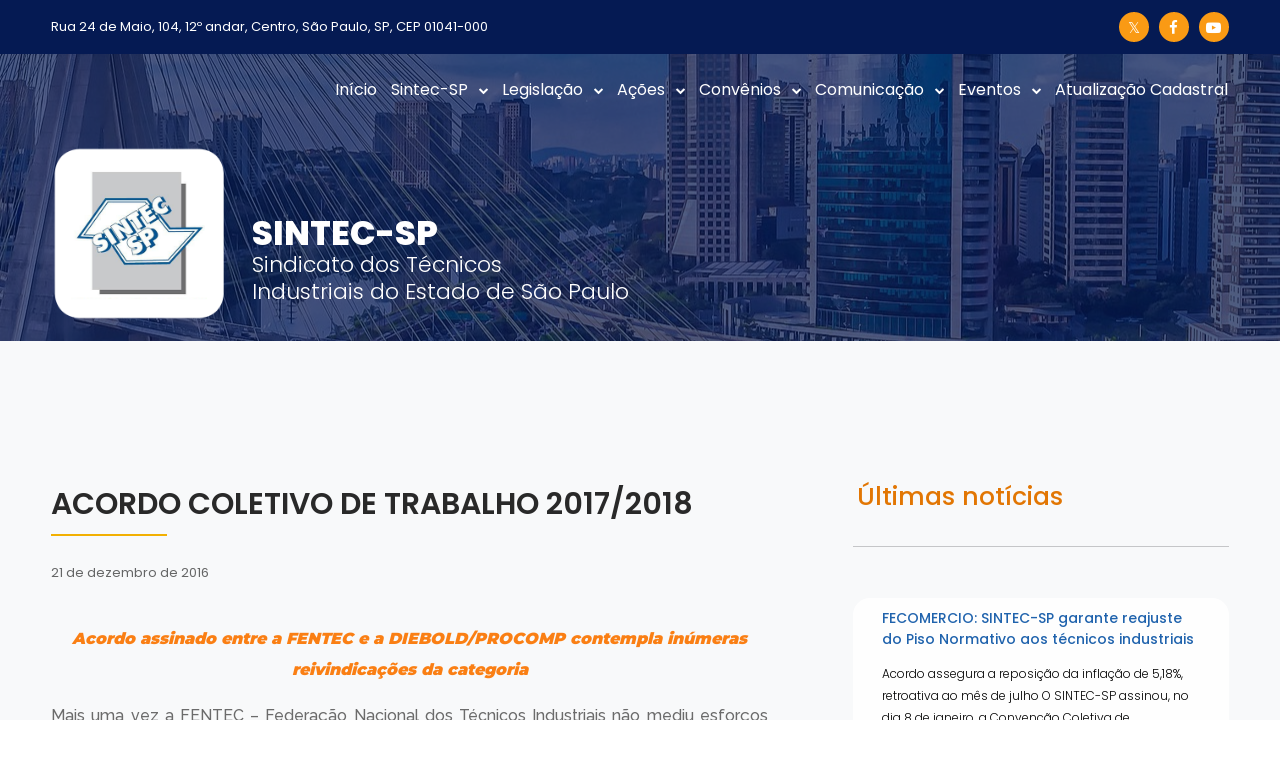

--- FILE ---
content_type: text/html; charset=UTF-8
request_url: http://www.sintecsp.org.br/acordo-coletivo-de-trabalho-20172018/
body_size: 21201
content:
<!DOCTYPE html>
<html lang="pt-BR" itemscope itemtype="https://schema.org/BlogPosting">
<head>

	<meta charset="UTF-8">
	<meta name="viewport" content="width=device-width, initial-scale=1">

	<title> &raquo; ACORDO COLETIVO DE TRABALHO 2017/2018</title>

	<link rel="profile" href="http://gmpg.org/xfn/11">
	<link rel="pingback" href="http://www.sintecsp.org.br/xmlrpc.php">

	<meta name='robots' content='max-image-preview:large' />
<link rel="alternate" type="application/rss+xml" title="Feed para Sintec SP &raquo;" href="https://www.sintecsp.org.br/feed/" />
<link rel="alternate" type="application/rss+xml" title="Feed de comentários para Sintec SP &raquo;" href="https://www.sintecsp.org.br/comments/feed/" />
<link rel="alternate" type="application/rss+xml" title="Feed de comentários para Sintec SP &raquo; ACORDO COLETIVO DE TRABALHO 2017/2018" href="https://www.sintecsp.org.br/acordo-coletivo-de-trabalho-20172018/feed/" />
<link rel="alternate" title="oEmbed (JSON)" type="application/json+oembed" href="https://www.sintecsp.org.br/wp-json/oembed/1.0/embed?url=https%3A%2F%2Fwww.sintecsp.org.br%2Facordo-coletivo-de-trabalho-20172018%2F" />
<link rel="alternate" title="oEmbed (XML)" type="text/xml+oembed" href="https://www.sintecsp.org.br/wp-json/oembed/1.0/embed?url=https%3A%2F%2Fwww.sintecsp.org.br%2Facordo-coletivo-de-trabalho-20172018%2F&#038;format=xml" />
<style id='wp-img-auto-sizes-contain-inline-css' type='text/css'>
img:is([sizes=auto i],[sizes^="auto," i]){contain-intrinsic-size:3000px 1500px}
/*# sourceURL=wp-img-auto-sizes-contain-inline-css */
</style>
<style id='wp-emoji-styles-inline-css' type='text/css'>

	img.wp-smiley, img.emoji {
		display: inline !important;
		border: none !important;
		box-shadow: none !important;
		height: 1em !important;
		width: 1em !important;
		margin: 0 0.07em !important;
		vertical-align: -0.1em !important;
		background: none !important;
		padding: 0 !important;
	}
/*# sourceURL=wp-emoji-styles-inline-css */
</style>
<style id='wp-block-library-inline-css' type='text/css'>
:root{--wp-block-synced-color:#7a00df;--wp-block-synced-color--rgb:122,0,223;--wp-bound-block-color:var(--wp-block-synced-color);--wp-editor-canvas-background:#ddd;--wp-admin-theme-color:#007cba;--wp-admin-theme-color--rgb:0,124,186;--wp-admin-theme-color-darker-10:#006ba1;--wp-admin-theme-color-darker-10--rgb:0,107,160.5;--wp-admin-theme-color-darker-20:#005a87;--wp-admin-theme-color-darker-20--rgb:0,90,135;--wp-admin-border-width-focus:2px}@media (min-resolution:192dpi){:root{--wp-admin-border-width-focus:1.5px}}.wp-element-button{cursor:pointer}:root .has-very-light-gray-background-color{background-color:#eee}:root .has-very-dark-gray-background-color{background-color:#313131}:root .has-very-light-gray-color{color:#eee}:root .has-very-dark-gray-color{color:#313131}:root .has-vivid-green-cyan-to-vivid-cyan-blue-gradient-background{background:linear-gradient(135deg,#00d084,#0693e3)}:root .has-purple-crush-gradient-background{background:linear-gradient(135deg,#34e2e4,#4721fb 50%,#ab1dfe)}:root .has-hazy-dawn-gradient-background{background:linear-gradient(135deg,#faaca8,#dad0ec)}:root .has-subdued-olive-gradient-background{background:linear-gradient(135deg,#fafae1,#67a671)}:root .has-atomic-cream-gradient-background{background:linear-gradient(135deg,#fdd79a,#004a59)}:root .has-nightshade-gradient-background{background:linear-gradient(135deg,#330968,#31cdcf)}:root .has-midnight-gradient-background{background:linear-gradient(135deg,#020381,#2874fc)}:root{--wp--preset--font-size--normal:16px;--wp--preset--font-size--huge:42px}.has-regular-font-size{font-size:1em}.has-larger-font-size{font-size:2.625em}.has-normal-font-size{font-size:var(--wp--preset--font-size--normal)}.has-huge-font-size{font-size:var(--wp--preset--font-size--huge)}.has-text-align-center{text-align:center}.has-text-align-left{text-align:left}.has-text-align-right{text-align:right}.has-fit-text{white-space:nowrap!important}#end-resizable-editor-section{display:none}.aligncenter{clear:both}.items-justified-left{justify-content:flex-start}.items-justified-center{justify-content:center}.items-justified-right{justify-content:flex-end}.items-justified-space-between{justify-content:space-between}.screen-reader-text{border:0;clip-path:inset(50%);height:1px;margin:-1px;overflow:hidden;padding:0;position:absolute;width:1px;word-wrap:normal!important}.screen-reader-text:focus{background-color:#ddd;clip-path:none;color:#444;display:block;font-size:1em;height:auto;left:5px;line-height:normal;padding:15px 23px 14px;text-decoration:none;top:5px;width:auto;z-index:100000}html :where(.has-border-color){border-style:solid}html :where([style*=border-top-color]){border-top-style:solid}html :where([style*=border-right-color]){border-right-style:solid}html :where([style*=border-bottom-color]){border-bottom-style:solid}html :where([style*=border-left-color]){border-left-style:solid}html :where([style*=border-width]){border-style:solid}html :where([style*=border-top-width]){border-top-style:solid}html :where([style*=border-right-width]){border-right-style:solid}html :where([style*=border-bottom-width]){border-bottom-style:solid}html :where([style*=border-left-width]){border-left-style:solid}html :where(img[class*=wp-image-]){height:auto;max-width:100%}:where(figure){margin:0 0 1em}html :where(.is-position-sticky){--wp-admin--admin-bar--position-offset:var(--wp-admin--admin-bar--height,0px)}@media screen and (max-width:600px){html :where(.is-position-sticky){--wp-admin--admin-bar--position-offset:0px}}
/*# sourceURL=/wp-includes/css/dist/block-library/common.min.css */
</style>
<style id='classic-theme-styles-inline-css' type='text/css'>
/*! This file is auto-generated */
.wp-block-button__link{color:#fff;background-color:#32373c;border-radius:9999px;box-shadow:none;text-decoration:none;padding:calc(.667em + 2px) calc(1.333em + 2px);font-size:1.125em}.wp-block-file__button{background:#32373c;color:#fff;text-decoration:none}
/*# sourceURL=/wp-includes/css/classic-themes.min.css */
</style>
<link rel='stylesheet' id='contact-form-7-css' href='http://www.sintecsp.org.br/wp-content/plugins/contact-form-7/includes/css/styles.css?ver=6.1.4' type='text/css' media='all' />
<link rel='stylesheet' id='dslc-fontawesome-css' href='http://www.sintecsp.org.br/wp-content/plugins/live-composer-page-builder/css/font-awesome.css?ver=2.0' type='text/css' media='all' />
<link rel='stylesheet' id='dslc-plugins-css-css' href='http://www.sintecsp.org.br/wp-content/plugins/live-composer-page-builder/css/dist/frontend.plugins.min.css?ver=2.0' type='text/css' media='all' />
<link rel='stylesheet' id='dslc-frontend-css-css' href='http://www.sintecsp.org.br/wp-content/plugins/live-composer-page-builder/css/dist/frontend.min.css?ver=2.0' type='text/css' media='all' />
<link rel='stylesheet' id='lct-base-style-css' href='http://www.sintecsp.org.br/wp-content/themes/lc-blank/style.css?ver=1.0' type='text/css' media='all' />
<link rel='stylesheet' id='wpdreams-asl-basic-css' href='https://www.sintecsp.org.br/wp-content/plugins/ajax-search-lite/css/style.basic.css?ver=4.13.4' type='text/css' media='all' />
<style id='wpdreams-asl-basic-inline-css' type='text/css'>

					div[id*='ajaxsearchlitesettings'].searchsettings .asl_option_inner label {
						font-size: 0px !important;
						color: rgba(0, 0, 0, 0);
					}
					div[id*='ajaxsearchlitesettings'].searchsettings .asl_option_inner label:after {
						font-size: 11px !important;
						position: absolute;
						top: 0;
						left: 0;
						z-index: 1;
					}
					.asl_w_container {
						width: 100%;
						margin: 0px 0px 0px 0px;
						min-width: 200px;
					}
					div[id*='ajaxsearchlite'].asl_m {
						width: 100%;
					}
					div[id*='ajaxsearchliteres'].wpdreams_asl_results div.resdrg span.highlighted {
						font-weight: bold;
						color: rgba(217, 49, 43, 1);
						background-color: rgba(238, 238, 238, 1);
					}
					div[id*='ajaxsearchliteres'].wpdreams_asl_results .results img.asl_image {
						width: 70px;
						height: 70px;
						object-fit: cover;
					}
					div[id*='ajaxsearchlite'].asl_r .results {
						max-height: none;
					}
					div[id*='ajaxsearchlite'].asl_r {
						position: absolute;
					}
				
						div.asl_r.asl_w.vertical .results .item::after {
							display: block;
							position: absolute;
							bottom: 0;
							content: '';
							height: 1px;
							width: 100%;
							background: #D8D8D8;
						}
						div.asl_r.asl_w.vertical .results .item.asl_last_item::after {
							display: none;
						}
					 button {
    background-color: #fff !important;
    padding-top: 0px !important; 

}
/*# sourceURL=wpdreams-asl-basic-inline-css */
</style>
<link rel='stylesheet' id='wpdreams-asl-instance-css' href='https://www.sintecsp.org.br/wp-content/plugins/ajax-search-lite/css/style-underline.css?ver=4.13.4' type='text/css' media='all' />
<!--n2css--><!--n2js--><script type="text/javascript" src="http://www.sintecsp.org.br/wp-includes/js/jquery/jquery.min.js?ver=3.7.1" id="jquery-core-js"></script>
<script type="text/javascript" src="http://www.sintecsp.org.br/wp-includes/js/jquery/jquery-migrate.min.js?ver=3.4.1" id="jquery-migrate-js"></script>
<script type="text/javascript" src="http://www.sintecsp.org.br/wp-content/plugins/live-composer-page-builder/js/dist/client_plugins.min.js?ver=2.0" id="dslc-plugins-js-js"></script>

<!-- OG: 3.3.8 -->
<meta property="og:image" content="https://www.sintecsp.org.br/wp-content/uploads/2024/11/logo-sintec-sp-header.png"><meta property="og:description" content="Acordo assinado entre a FENTEC e a DIEBOLD/PROCOMP contempla inúmeras reivindicações da categoria Mais uma vez a FENTEC – Federação Nacional dos Técnicos Industriais não mediu esforços durante as negociações do Acordo Coletivo de Trabalho 2017/2018 com a DIEBOLD/PROCOMP, levando até a empresa as reivindicações da categoria, com a colaboração dos SINTECs – Sindicatos dos..."><meta property="og:type" content="article"><meta property="og:locale" content="pt_BR"><meta property="og:site_name" content="Sintec SP"><meta property="og:title" content="ACORDO COLETIVO DE TRABALHO 2017/2018"><meta property="og:url" content="https://www.sintecsp.org.br/acordo-coletivo-de-trabalho-20172018/"><meta property="og:updated_time" content="2016-12-21T08:48:38-02:00">
<meta property="article:published_time" content="2016-12-21T10:48:38+00:00"><meta property="article:modified_time" content="2016-12-21T10:48:38+00:00"><meta property="article:section" content="Boletins Informativos"><meta property="article:author:username" content="wmaster">
<meta property="twitter:partner" content="ogwp"><meta property="twitter:card" content="summary"><meta property="twitter:title" content="ACORDO COLETIVO DE TRABALHO 2017/2018"><meta property="twitter:description" content="Acordo assinado entre a FENTEC e a DIEBOLD/PROCOMP contempla inúmeras reivindicações da categoria Mais uma vez a FENTEC – Federação Nacional dos Técnicos Industriais não mediu esforços durante as..."><meta property="twitter:url" content="https://www.sintecsp.org.br/acordo-coletivo-de-trabalho-20172018/"><meta property="twitter:label1" content="Reading time"><meta property="twitter:data1" content="1 minute">
<meta itemprop="image" content="https://www.sintecsp.org.br/wp-content/uploads/2024/11/logo-sintec-sp-header.png"><meta itemprop="name" content="ACORDO COLETIVO DE TRABALHO 2017/2018"><meta itemprop="description" content="Acordo assinado entre a FENTEC e a DIEBOLD/PROCOMP contempla inúmeras reivindicações da categoria Mais uma vez a FENTEC – Federação Nacional dos Técnicos Industriais não mediu esforços durante as negociações do Acordo Coletivo de Trabalho 2017/2018 com a DIEBOLD/PROCOMP, levando até a empresa as reivindicações da categoria, com a colaboração dos SINTECs – Sindicatos dos..."><meta itemprop="datePublished" content="2016-12-21"><meta itemprop="dateModified" content="2016-12-21T10:48:38+00:00">
<meta property="profile:username" content="wmaster">
<!-- /OG -->

<link rel="https://api.w.org/" href="https://www.sintecsp.org.br/wp-json/" /><link rel="alternate" title="JSON" type="application/json" href="https://www.sintecsp.org.br/wp-json/wp/v2/posts/3909" /><link rel="EditURI" type="application/rsd+xml" title="RSD" href="https://www.sintecsp.org.br/xmlrpc.php?rsd" />
<link rel="canonical" href="https://www.sintecsp.org.br/acordo-coletivo-de-trabalho-20172018/" />
<link rel='shortlink' href='https://www.sintecsp.org.br/?p=3909' />
				<link rel="preconnect" href="https://fonts.gstatic.com" crossorigin />
				<link rel="preload" as="style" href="//fonts.googleapis.com/css?family=Open+Sans&display=swap" />
								<link rel="stylesheet" href="//fonts.googleapis.com/css?family=Open+Sans&display=swap" media="all" />
				<style type="text/css">.dslc-modules-section-wrapper, .dslca-add-modules-section { width : 1180px; } .dslc-modules-section:not(.dslc-full) { padding-left: 4%;  padding-right: 4%; } .dslc-modules-section { width:px;margin-left:0%;margin-right:0%;margin-bottom:0px;padding-bottom:80px;padding-top:80px;padding-left:0%;padding-right:0%;background-image:none;background-repeat:repeat;background-position:left top;background-attachment:scroll;background-size:auto;border-width:0px;border-style:solid; }

/*  CSS FOR POST ID: 10556 */
#dslc-module-820850b771c .dslc-text-module-content{margin-top:4px;background-repeat:repeat ;background-attachment:scroll ;background-position:top left ;background-size:auto ;} #dslc-module-820850b771c .dslc-text-module-content,#dslc-module-820850b771c .dslc-text-module-content .dslca-editable-content,#dslc-module-820850b771c .dslc-text-module-content p{color:#ffffff ;font-size:13px;font-weight:400;font-family:"Poppins";font-style:normal ;line-height:22px;text-transform:none ;text-align:left ;} #dslc-module-820850b771c .dslc-text-module-content p{margin-bottom:0px;} #dslc-module-820850b771c .dslc-text-module-content h1{font-size:25px;font-weight:400;font-family:"Open Sans";font-style:normal ;line-height:35px;text-transform:none ;margin-bottom:15px;text-align:left ;} #dslc-module-820850b771c .dslc-text-module-content h2{font-size:23px;font-weight:400;font-family:"Open Sans";font-style:normal ;line-height:33px;text-transform:none ;margin-bottom:15px;text-align:left ;} #dslc-module-820850b771c .dslc-text-module-content h3{font-size:21px;font-weight:400;font-family:"Open Sans";font-style:normal ;line-height:31px;text-transform:none ;margin-bottom:15px;text-align:left ;} #dslc-module-820850b771c .dslc-text-module-content h4{font-size:19px;font-weight:400;font-family:"Open Sans";font-style:normal ;line-height:29px;text-transform:none ;margin-bottom:15px;text-align:left ;} #dslc-module-820850b771c .dslc-text-module-content h5{font-size:17px;font-weight:400;font-family:"Open Sans";font-style:normal ;line-height:27px;text-transform:none ;margin-bottom:15px;text-align:left ;} #dslc-module-820850b771c .dslc-text-module-content h6{font-size:15px;font-weight:400;font-family:"Open Sans";font-style:normal ;line-height:25px;text-transform:none ;margin-bottom:15px;text-align:left ;} #dslc-module-820850b771c .dslc-text-module-content li{font-size:13px;font-weight:400;font-family:"Open Sans";line-height:22px;margin-bottom:10px;} #dslc-module-820850b771c .dslc-text-module-content ul,#dslc-module-820850b771c .dslc-text-module-content ol{margin-bottom:25px;margin-left:25px;} #dslc-module-820850b771c .dslc-text-module-content ul{list-style-type:disc ;text-align:left ;} #dslc-module-820850b771c .dslc-text-module-content ol{list-style-type:decimal ;} #dslc-module-820850b771c input[type=text],#dslc-module-820850b771c input[type=password],#dslc-module-820850b771c input[type=number],#dslc-module-820850b771c input[type=email],#dslc-module-820850b771c input[type=tel],#dslc-module-820850b771c textarea,#dslc-module-820850b771c select{color:#fffff ;font-size:13px;font-weight:500;font-family:"Open Sans";margin-bottom:15px;padding-top:10px;padding-bottom:10px;padding-left:15px;padding-right:15px;background-color:#fff ;border-color:#ddd;border-width:1px;border-style:solid solid solid solid;} #dslc-module-820850b771c input[type=text]::placeholder,#dslc-module-820850b771c input[type=password]::placeholder,#dslc-module-820850b771c input[type=number]::placeholder,#dslc-module-820850b771c input[type=email]::placeholder,#dslc-module-820850b771c input[type=tel]::placeholder,#dslc-module-820850b771c textarea::placeholder,#dslc-module-820850b771c select::placeholder{color:#fffff ;} #dslc-module-820850b771c textarea{line-height:23px;} #dslc-module-820850b771c .dslc-text-module-content blockquote,#dslc-module-820850b771c .dslc-text-module-content blockquote p{font-size:13px;font-weight:400;font-family:"Open Sans";line-height:22px;} #dslc-module-820850b771c blockquote,#dslc-module-820850b771c .dslc-text-module-content blockquote p{text-align:left ;} #dslc-module-820850b771c blockquote{background-repeat:repeat ;background-attachment:scroll ;background-position:top left ;} #dslc-module-820850b771c input[type=submit],#dslc-module-820850b771c button{background-color:#5890e5 ;border-radius:3px;color:#fff ;font-size:13px;font-weight:500;font-family:"Open Sans";line-height:13px;padding-top:10px;padding-bottom:10px;padding-left:15px;padding-right:15px;border-color:#5890e5;} #dslc-module-820850b771c input[type=submit]:hover,#dslc-module-820850b771c button:hover{background-color:#5890e5 ;color:#fff ;border-color:#5890e5;} #dslc-module-28afd3614e7 ul.dslc-social{text-align:right ;} #dslc-module-28afd3614e7 ul.dslc-social a.dslc-social-icon{border-radius:50px;width:30px;height:30px;font-size:15px;} #dslc-module-28afd3614e7 ul.dslc-social a.dslc-social-icon{background-color:#fa9a14 ;} #dslc-module-28afd3614e7 ul.dslc-social a.dslc-social-icon:hover{background-color:#ffffff ;} #dslc-module-28afd3614e7 ul.dslc-social li{margin-right:10px;} #dslc-module-28afd3614e7 ul.dslc-social .dslc-icon{color:#ffffff ;} #dslc-module-28afd3614e7 ul.dslc-social a.dslc-social-icon:hover .dslc-icon{color:#051a53 ;} #dslc-module-28afd3614e7 .dslc-social-label{font-size:13px;font-weight:400;font-family:"Open Sans";font-style:normal ;line-height:30px;text-transform:none ;} #dslc-module-657f1c7006e .dslc-navigation{text-align:right ;} #dslc-module-657f1c7006e .dslc-navigation-inner{background-repeat:repeat ;background-attachment:scroll ;background-position:top left ;background-size:auto ;border-top-left-radius:0px;border-top-right-radius:0px;border-bottom-left-radius:0px;border-bottom-right-radius:0px;margin-top:0px;margin-bottom:40px;min-height:0px;padding-top:4px;padding-bottom:4px;padding-left:0px;padding-right:0px;} #dslc-module-657f1c7006e .dslc-navigation .menu > li > a{border-top-left-radius:0px;border-top-right-radius:0px;border-bottom-left-radius:0px;border-bottom-right-radius:0px;color:#ffffff ;font-size:16px;font-weight:400;font-family:"Poppins";letter-spacing:0px;line-height:22px;text-transform:none ;border-color:rgba(255,255,255,0);border-width:1px;border-style:solid solid solid solid;} #dslc-module-657f1c7006e .dslc-navigation .menu > li > a:hover{color:#fa7c28 ;border-color:rgba(255,255,255,0);} #dslc-module-657f1c7006e .dslc-navigation .menu > li.current-menu-item > a{color:#fa7c28 ;border-color:rgba(255,255,255,0);} #dslc-module-657f1c7006e .dslc-navigation .menu > li{margin-left:12px;margin-top:12px;} #dslc-module-657f1c7006e .dslc-navigation-arrow{display:inline-block ;color:#ffffff ;font-size:10px;margin-left:10px;} #dslc-module-657f1c7006e .dslc-navigation .menu ul:before{text-align:left ;background-color:rgba(2,88,145,0.73) ;background-repeat:repeat ;background-attachment:scroll ;background-position:top left ;border-top-left-radius:0px;border-top-right-radius:0px;border-bottom-left-radius:0px;border-bottom-right-radius:0px;border-color:rgba(255,255,255,0);border-width:1px;border-style:none none solid none;} #dslc-module-657f1c7006e .dslc-navigation .menu ul li a{border-top-left-radius:0px;border-top-right-radius:0px;border-bottom-left-radius:0px;border-bottom-right-radius:0px;color:#ffffff ;font-size:15px;font-weight:400;font-family:"Poppins";letter-spacing:0px;line-height:13px;text-transform:none ;border-color:rgba(255,255,255,0.41);border-width:1px;border-style:none none solid none;} #dslc-module-657f1c7006e .dslc-navigation .menu ul li > a:hover{border-color:rgba(253,203,160,0);} #dslc-module-657f1c7006e .dslc-navigation .menu ul li.current-menu-item > a{color:#fdcba0 ;border-color:rgba(253,203,160,0);} #dslc-module-657f1c7006e .dslc-navigation .menu ul li a:hover{color:#fdcba0 ;} @media only screen and ( max-width: 767px ) {#dslc-module-657f1c7006e .dslc-mobile-navigation{text-align:right ;margin-top:0px;} #dslc-module-657f1c7006e .dslc-mobile-navigation-hook{color:#ffffff ;font-size:47px; line-height:47px;} }#dslc-module-d48a78cfa36 .dslc-image-container{text-align:center ;} #dslc-module-d48a78cfa36 .dslc-image{} #dslc-module-d48a78cfa36 .dslc-image,#dslc-module-d48a78cfa36 .dslc-image img{border-radius:13px;} #dslc-module-d48a78cfa36 .dslc-image,#dslc-module-d48a78cfa36 .dslc-image a,#dslc-module-d48a78cfa36 .dslc-image img{width:auto ;} #dslc-module-d48a78cfa36 .dslc-image-caption{text-align:center ;font-size:13px;font-weight:400;line-height:22px;margin-top:20px;} @media only screen and ( max-width: 767px ) {#dslc-module-d48a78cfa36 .dslc-image-container{text-align:left ;} #dslc-module-d48a78cfa36 .dslc-image{max-width:100px;margin-top:-150px;margin-bottom:28px;} #dslc-module-d48a78cfa36 .dslc-image-caption{font-size:13px;line-height:22px;margin-top:20px;} }#dslc-module-e9cbac05c54 .dslc-text-module-content{margin-top:71px;background-repeat:repeat ;background-attachment:scroll ;background-position:top left ;background-size:auto ;} #dslc-module-e9cbac05c54 .dslc-text-module-content,#dslc-module-e9cbac05c54 .dslc-text-module-content .dslca-editable-content,#dslc-module-e9cbac05c54 .dslc-text-module-content p{color:#ffffff ;font-size:22px;font-weight:300;font-family:"Poppins";font-style:normal ;line-height:17px;text-transform:none ;text-align:left ;} #dslc-module-e9cbac05c54 .dslc-text-module-content p{margin-bottom:10px;} #dslc-module-e9cbac05c54 .dslc-text-module-content h1{font-size:25px;font-weight:400;font-family:"Open Sans";font-style:normal ;line-height:35px;text-transform:none ;margin-bottom:15px;text-align:left ;} #dslc-module-e9cbac05c54 .dslc-text-module-content h2{font-size:34px;font-weight:800;font-family:"Poppins";font-style:normal ;line-height:33px;text-transform:none ;margin-bottom:6px;text-align:left ;} #dslc-module-e9cbac05c54 .dslc-text-module-content h3{font-size:21px;font-weight:400;font-family:"Open Sans";font-style:normal ;line-height:31px;text-transform:none ;margin-bottom:15px;text-align:left ;} #dslc-module-e9cbac05c54 .dslc-text-module-content h4{font-size:19px;font-weight:400;font-family:"Open Sans";font-style:normal ;line-height:29px;text-transform:none ;margin-bottom:15px;text-align:left ;} #dslc-module-e9cbac05c54 .dslc-text-module-content h5{font-size:17px;font-weight:400;font-family:"Open Sans";font-style:normal ;line-height:27px;text-transform:none ;margin-bottom:15px;text-align:left ;} #dslc-module-e9cbac05c54 .dslc-text-module-content h6{font-size:15px;font-weight:400;font-family:"Open Sans";font-style:normal ;line-height:25px;text-transform:none ;margin-bottom:15px;text-align:left ;} #dslc-module-e9cbac05c54 .dslc-text-module-content li{font-size:13px;font-weight:400;font-family:"Open Sans";line-height:22px;margin-bottom:10px;} #dslc-module-e9cbac05c54 .dslc-text-module-content ul,#dslc-module-e9cbac05c54 .dslc-text-module-content ol{margin-bottom:25px;margin-left:25px;} #dslc-module-e9cbac05c54 .dslc-text-module-content ul{list-style-type:disc ;text-align:left ;} #dslc-module-e9cbac05c54 .dslc-text-module-content ol{list-style-type:decimal ;} #dslc-module-e9cbac05c54 input[type=text],#dslc-module-e9cbac05c54 input[type=password],#dslc-module-e9cbac05c54 input[type=number],#dslc-module-e9cbac05c54 input[type=email],#dslc-module-e9cbac05c54 input[type=tel],#dslc-module-e9cbac05c54 textarea,#dslc-module-e9cbac05c54 select{color:#fffff ;font-size:13px;font-weight:500;font-family:"Open Sans";margin-bottom:15px;padding-top:10px;padding-bottom:10px;padding-left:15px;padding-right:15px;background-color:#fff ;border-color:#ddd;border-width:1px;border-style:solid solid solid solid;} #dslc-module-e9cbac05c54 input[type=text]::placeholder,#dslc-module-e9cbac05c54 input[type=password]::placeholder,#dslc-module-e9cbac05c54 input[type=number]::placeholder,#dslc-module-e9cbac05c54 input[type=email]::placeholder,#dslc-module-e9cbac05c54 input[type=tel]::placeholder,#dslc-module-e9cbac05c54 textarea::placeholder,#dslc-module-e9cbac05c54 select::placeholder{color:#fffff ;} #dslc-module-e9cbac05c54 textarea{line-height:23px;} #dslc-module-e9cbac05c54 .dslc-text-module-content blockquote,#dslc-module-e9cbac05c54 .dslc-text-module-content blockquote p{font-size:13px;font-weight:400;font-family:"Open Sans";line-height:22px;} #dslc-module-e9cbac05c54 blockquote,#dslc-module-e9cbac05c54 .dslc-text-module-content blockquote p{text-align:left ;} #dslc-module-e9cbac05c54 blockquote{background-repeat:repeat ;background-attachment:scroll ;background-position:top left ;} #dslc-module-e9cbac05c54 input[type=submit],#dslc-module-e9cbac05c54 button{background-color:#5890e5 ;border-radius:3px;color:#fff ;font-size:13px;font-weight:500;font-family:"Open Sans";line-height:13px;padding-top:10px;padding-bottom:10px;padding-left:15px;padding-right:15px;border-color:#5890e5;} #dslc-module-e9cbac05c54 input[type=submit]:hover,#dslc-module-e9cbac05c54 button:hover{background-color:#5890e5 ;color:#fff ;border-color:#5890e5;} @media only screen and ( max-width: 767px ) {#dslc-module-e9cbac05c54 .dslc-text-module-content,#dslc-module-e9cbac05c54 .dslc-text-module-content .dslca-editable-content,#dslc-module-e9cbac05c54 .dslc-text-module-content p{font-size:16px;line-height:16px;text-align:left ;} #dslc-module-e9cbac05c54 .dslc-text-module-content h1{font-size:13px;line-height:13px;margin-bottom:15px;text-align:left ;} #dslc-module-e9cbac05c54 .dslc-text-module-content h2{font-size:31px;line-height:12px;margin-bottom:21px;text-align:left ;} #dslc-module-e9cbac05c54 .dslc-text-module-content h3{font-size:13px;line-height:13px;margin-bottom:15px;text-align:left ;} #dslc-module-e9cbac05c54 .dslc-text-module-content h4{font-size:13px;line-height:13px;margin-bottom:15px;text-align:left ;} #dslc-module-e9cbac05c54 .dslc-text-module-content h5{font-size:13px;line-height:13px;margin-bottom:15px;text-align:left ;} #dslc-module-e9cbac05c54 .dslc-text-module-content h6{font-size:13px;line-height:13px;margin-bottom:15px;text-align:left ;} #dslc-module-e9cbac05c54 .dslc-text-module-content li{font-size:13px;line-height:22px;margin-bottom:10px;} #dslc-module-e9cbac05c54 .dslc-text-module-content ul,#dslc-module-e9cbac05c54 .dslc-text-module-content ol{margin-bottom:25px;margin-left:25px;} #dslc-module-e9cbac05c54 .dslc-text-module-content ul{text-align:left ;} #dslc-module-e9cbac05c54 .dslc-text-module-content blockquote,#dslc-module-e9cbac05c54 .dslc-text-module-content blockquote p{font-size:13px;line-height:22px;} #dslc-module-e9cbac05c54 blockquote{text-align:left ;} }

/*  CSS FOR POST ID: 10854 */
#dslc-module-v47frtorrlo .dslc-text-module-content{margin-top:18px;margin-bottom:16px;background-repeat:repeat ;background-attachment:scroll ;background-position:top left ;background-size:auto ;} #dslc-module-v47frtorrlo .dslc-text-module-content,#dslc-module-v47frtorrlo .dslc-text-module-content .dslca-editable-content,#dslc-module-v47frtorrlo .dslc-text-module-content p{color:#ffffff ;font-size:13px;font-weight:400;font-family:"Poppins";font-style:normal ;line-height:22px;text-transform:none ;text-align:left ;} #dslc-module-v47frtorrlo .dslc-text-module-content p{margin-bottom:0px;} #dslc-module-v47frtorrlo .dslc-text-module-content h1{font-size:25px;font-weight:400;font-family:"Open Sans";font-style:normal ;line-height:35px;text-transform:none ;margin-bottom:15px;text-align:left ;} #dslc-module-v47frtorrlo .dslc-text-module-content h2{font-size:23px;font-weight:400;font-family:"Open Sans";font-style:normal ;line-height:33px;text-transform:none ;margin-bottom:15px;text-align:left ;} #dslc-module-v47frtorrlo .dslc-text-module-content h3{font-size:21px;font-weight:400;font-family:"Open Sans";font-style:normal ;line-height:31px;text-transform:none ;margin-bottom:15px;text-align:left ;} #dslc-module-v47frtorrlo .dslc-text-module-content h4{font-size:19px;font-weight:400;font-family:"Open Sans";font-style:normal ;line-height:29px;text-transform:none ;margin-bottom:15px;text-align:left ;} #dslc-module-v47frtorrlo .dslc-text-module-content h5{font-size:17px;font-weight:400;font-family:"Open Sans";font-style:normal ;line-height:27px;text-transform:none ;margin-bottom:15px;text-align:left ;} #dslc-module-v47frtorrlo .dslc-text-module-content h6{font-size:15px;font-weight:400;font-family:"Open Sans";font-style:normal ;line-height:25px;text-transform:none ;margin-bottom:15px;text-align:left ;} #dslc-module-v47frtorrlo .dslc-text-module-content li{font-size:13px;font-weight:400;font-family:"Open Sans";line-height:22px;margin-bottom:10px;} #dslc-module-v47frtorrlo .dslc-text-module-content ul,#dslc-module-v47frtorrlo .dslc-text-module-content ol{margin-bottom:25px;margin-left:25px;} #dslc-module-v47frtorrlo .dslc-text-module-content ul{list-style-type:disc ;text-align:left ;} #dslc-module-v47frtorrlo .dslc-text-module-content ol{list-style-type:decimal ;} #dslc-module-v47frtorrlo input[type=text],#dslc-module-v47frtorrlo input[type=password],#dslc-module-v47frtorrlo input[type=number],#dslc-module-v47frtorrlo input[type=email],#dslc-module-v47frtorrlo input[type=tel],#dslc-module-v47frtorrlo textarea,#dslc-module-v47frtorrlo select{color:#fffff ;font-size:13px;font-weight:500;font-family:"Open Sans";margin-bottom:15px;padding-top:10px;padding-bottom:10px;padding-left:15px;padding-right:15px;background-color:#fff ;border-color:#ddd;border-width:1px;border-style:solid solid solid solid;} #dslc-module-v47frtorrlo input[type=text]::placeholder,#dslc-module-v47frtorrlo input[type=password]::placeholder,#dslc-module-v47frtorrlo input[type=number]::placeholder,#dslc-module-v47frtorrlo input[type=email]::placeholder,#dslc-module-v47frtorrlo input[type=tel]::placeholder,#dslc-module-v47frtorrlo textarea::placeholder,#dslc-module-v47frtorrlo select::placeholder{color:#fffff ;} #dslc-module-v47frtorrlo textarea{line-height:23px;} #dslc-module-v47frtorrlo .dslc-text-module-content blockquote,#dslc-module-v47frtorrlo .dslc-text-module-content blockquote p{font-size:13px;font-weight:400;font-family:"Open Sans";line-height:22px;} #dslc-module-v47frtorrlo blockquote,#dslc-module-v47frtorrlo .dslc-text-module-content blockquote p{text-align:left ;} #dslc-module-v47frtorrlo blockquote{background-repeat:repeat ;background-attachment:scroll ;background-position:top left ;} #dslc-module-v47frtorrlo input[type=submit],#dslc-module-v47frtorrlo button{background-color:#5890e5 ;border-radius:3px;color:#fff ;font-size:13px;font-weight:500;font-family:"Open Sans";line-height:13px;padding-top:10px;padding-bottom:10px;padding-left:15px;padding-right:15px;border-color:#5890e5;} #dslc-module-v47frtorrlo input[type=submit]:hover,#dslc-module-v47frtorrlo button:hover{background-color:#5890e5 ;color:#fff ;border-color:#5890e5;} #dslc-module-s7mhtj13fuo ul.dslc-social{text-align:right ;padding-top:10px;} #dslc-module-s7mhtj13fuo ul.dslc-social a.dslc-social-icon{border-radius:50px;width:30px;height:30px;font-size:15px;} #dslc-module-s7mhtj13fuo ul.dslc-social a.dslc-social-icon{background-color:#fa9a14 ;} #dslc-module-s7mhtj13fuo ul.dslc-social a.dslc-social-icon:hover{background-color:#ffffff ;} #dslc-module-s7mhtj13fuo ul.dslc-social li{margin-right:10px;} #dslc-module-s7mhtj13fuo ul.dslc-social .dslc-icon{color:#ffffff ;} #dslc-module-s7mhtj13fuo ul.dslc-social a.dslc-social-icon:hover .dslc-icon{color:#051a53 ;} #dslc-module-s7mhtj13fuo .dslc-social-label{font-size:13px;font-weight:400;font-family:"Open Sans";font-style:normal ;line-height:30px;text-transform:none ;} #dslc-module-o5ml4o9feio .dslc-text-module-content{margin-top:4px;background-repeat:repeat ;background-attachment:scroll ;background-position:top left ;background-size:auto ;} #dslc-module-o5ml4o9feio .dslc-text-module-content,#dslc-module-o5ml4o9feio .dslc-text-module-content .dslca-editable-content,#dslc-module-o5ml4o9feio .dslc-text-module-content p{color:#ffffff ;font-size:13px;font-weight:400;font-family:"Poppins";font-style:normal ;line-height:22px;text-transform:none ;text-align:left ;} #dslc-module-o5ml4o9feio .dslc-text-module-content p{margin-bottom:0px;} #dslc-module-o5ml4o9feio .dslc-text-module-content h1{font-size:25px;font-weight:400;font-family:"Open Sans";font-style:normal ;line-height:35px;text-transform:none ;margin-bottom:15px;text-align:left ;} #dslc-module-o5ml4o9feio .dslc-text-module-content h2{font-size:23px;font-weight:400;font-family:"Open Sans";font-style:normal ;line-height:33px;text-transform:none ;margin-bottom:15px;text-align:left ;} #dslc-module-o5ml4o9feio .dslc-text-module-content h3{font-size:21px;font-weight:400;font-family:"Open Sans";font-style:normal ;line-height:31px;text-transform:none ;margin-bottom:15px;text-align:left ;} #dslc-module-o5ml4o9feio .dslc-text-module-content h4{font-size:19px;font-weight:400;font-family:"Open Sans";font-style:normal ;line-height:29px;text-transform:none ;margin-bottom:15px;text-align:left ;} #dslc-module-o5ml4o9feio .dslc-text-module-content h5{font-size:17px;font-weight:400;font-family:"Open Sans";font-style:normal ;line-height:27px;text-transform:none ;margin-bottom:15px;text-align:left ;} #dslc-module-o5ml4o9feio .dslc-text-module-content h6{font-size:15px;font-weight:400;font-family:"Open Sans";font-style:normal ;line-height:25px;text-transform:none ;margin-bottom:15px;text-align:left ;} #dslc-module-o5ml4o9feio .dslc-text-module-content li{font-size:13px;font-weight:400;font-family:"Open Sans";line-height:22px;margin-bottom:10px;} #dslc-module-o5ml4o9feio .dslc-text-module-content ul,#dslc-module-o5ml4o9feio .dslc-text-module-content ol{margin-bottom:25px;margin-left:25px;} #dslc-module-o5ml4o9feio .dslc-text-module-content ul{list-style-type:disc ;text-align:left ;} #dslc-module-o5ml4o9feio .dslc-text-module-content ol{list-style-type:decimal ;} #dslc-module-o5ml4o9feio input[type=text],#dslc-module-o5ml4o9feio input[type=password],#dslc-module-o5ml4o9feio input[type=number],#dslc-module-o5ml4o9feio input[type=email],#dslc-module-o5ml4o9feio input[type=tel],#dslc-module-o5ml4o9feio textarea,#dslc-module-o5ml4o9feio select{color:#fffff ;font-size:13px;font-weight:500;font-family:"Open Sans";margin-bottom:15px;padding-top:10px;padding-bottom:10px;padding-left:15px;padding-right:15px;background-color:#fff ;border-color:#ddd;border-width:1px;border-style:solid solid solid solid;} #dslc-module-o5ml4o9feio input[type=text]::placeholder,#dslc-module-o5ml4o9feio input[type=password]::placeholder,#dslc-module-o5ml4o9feio input[type=number]::placeholder,#dslc-module-o5ml4o9feio input[type=email]::placeholder,#dslc-module-o5ml4o9feio input[type=tel]::placeholder,#dslc-module-o5ml4o9feio textarea::placeholder,#dslc-module-o5ml4o9feio select::placeholder{color:#fffff ;} #dslc-module-o5ml4o9feio textarea{line-height:23px;} #dslc-module-o5ml4o9feio .dslc-text-module-content blockquote,#dslc-module-o5ml4o9feio .dslc-text-module-content blockquote p{font-size:13px;font-weight:400;font-family:"Open Sans";line-height:22px;} #dslc-module-o5ml4o9feio blockquote,#dslc-module-o5ml4o9feio .dslc-text-module-content blockquote p{text-align:left ;} #dslc-module-o5ml4o9feio blockquote{background-repeat:repeat ;background-attachment:scroll ;background-position:top left ;} #dslc-module-o5ml4o9feio input[type=submit],#dslc-module-o5ml4o9feio button{background-color:#5890e5 ;border-radius:3px;color:#fff ;font-size:13px;font-weight:500;font-family:"Open Sans";line-height:13px;padding-top:10px;padding-bottom:10px;padding-left:15px;padding-right:15px;border-color:#5890e5;} #dslc-module-o5ml4o9feio input[type=submit]:hover,#dslc-module-o5ml4o9feio button:hover{background-color:#5890e5 ;color:#fff ;border-color:#5890e5;} 

/*  CSS FOR POST ID: 10551 */
#dslc-module-087973458e5 .dslc-separator{margin-bottom:25px;padding-bottom:25px;border-color:#ededed;border-width:1px;} #dslc-module-087973458e5 .dslc-separator-wrapper{background-repeat:repeat ;background-attachment:scroll ;background-position:top left ;border-top-left-radius:0px;border-top-right-radius:0px;border-bottom-left-radius:0px;border-bottom-right-radius:0px;} #dslc-module-3343a08b26e h1{margin-bottom:10px;color:#292929 ;font-size:30px;font-weight:600;font-family:"Poppins";line-height:40px;text-align:left ;text-transform:none ;} #dslc-module-eb61e84b057 .dslc-separator{margin-bottom:1px;padding-bottom:1px;border-color:#ededed;border-width:1px;} #dslc-module-eb61e84b057 .dslc-separator-wrapper{background-repeat:repeat ;background-attachment:scroll ;background-position:top left ;border-color:#f2b002;border-width:2px;border-style:solid none none none;} @media only screen and ( max-width: 767px ) {#dslc-module-eb61e84b057 .dslc-separator{margin-bottom:1px;padding-bottom:1px;} }#dslc-module-9f3b8c95e4e .dslc-separator{margin-bottom:4px;padding-bottom:4px;border-color:#ededed;border-width:1px;} #dslc-module-9f3b8c95e4e .dslc-separator-wrapper{background-repeat:repeat ;background-attachment:scroll ;background-position:top left ;} #dslc-module-a14b919204b .dslc-tp-meta{text-align:left ;padding-top:15px;padding-bottom:15px;} #dslc-module-a14b919204b li{margin:10px;color:#656666 ;} #dslc-module-a14b919204b .dslc-tp-meta-avatar img{border-radius:100px;} #dslc-module-a14b919204b .dslc-tp-meta-avatar{margin-right:10px;width:30px;} #dslc-module-a14b919204b li,#dslc-module-a14b919204b li a{font-size:13px;font-weight:400;font-family:"Poppins";line-height:30px;} #dslc-module-a0d591649f5 .dslc-tp-content{background-repeat:repeat ;background-attachment:scroll ;background-position:top left ;margin-top:20px;margin-right:60px;} #dslc-module-a0d591649f5 .dslc-tp-content,#dslc-module-a0d591649f5 .dslc-tp-content p{color:#6b6b6b ;font-size:16px;font-weight:500;font-family:"Raleway";font-style:normal ;line-height:31px;text-align:justify ;} #dslc-module-a0d591649f5 .dslc-tp-content p{margin-bottom:13px;} #dslc-module-a0d591649f5 .dslc-tp-content h1{background-color:rgba(0,0,0,0) ;font-size:20px;font-weight:600;font-family:"Raleway";font-style:normal ;line-height:35px;margin-bottom:15px;text-align:left ;} #dslc-module-a0d591649f5 .dslc-tp-content h2{background-color:rgba(0,0,0,0) ;color:#fa7f14 ;font-size:22px;font-weight:600;font-family:"Raleway";font-style:italic ;line-height:33px;margin-bottom:15px;text-align:left ;} #dslc-module-a0d591649f5 .dslc-tp-content h3{color:#fa7f14 ;font-size:16px;font-weight:600;font-family:"Montserrat";font-style:normal ;line-height:31px;margin-bottom:15px;text-align:left ;} #dslc-module-a0d591649f5 .dslc-tp-content h4{font-size:18px;font-weight:400;font-family:"Montserrat";font-style:normal ;line-height:26px;margin-bottom:15px;text-align:left ;} #dslc-module-a0d591649f5 .dslc-tp-content h5{font-size:17px;font-weight:400;font-family:"Open Sans";font-style:normal ;line-height:27px;margin-bottom:15px;text-align:left ;} #dslc-module-a0d591649f5 .dslc-tp-content h6{font-size:15px;font-weight:400;font-family:"Open Sans";font-style:normal ;line-height:25px;margin-bottom:15px;text-align:left ;} #dslc-module-a0d591649f5 .dslc-tp-content a{color:#f99429 ;} #dslc-module-a0d591649f5 .dslc-tp-content li{font-size:13px;font-weight:500;font-family:"Montserrat";line-height:22px;margin-bottom:10px;} #dslc-module-a0d591649f5 .dslc-tp-content ul,#dslc-module-a0d591649f5 .dslc-tp-content ol{margin-bottom:25px;margin-left:25px;} #dslc-module-a0d591649f5 .dslc-tp-content ul{list-style-type:disc ;} #dslc-module-a0d591649f5 .dslc-tp-content ol{list-style-type:decimal ;} #dslc-module-a0d591649f5 input[type=text],#dslc-module-a0d591649f5 input[type=password],#dslc-module-a0d591649f5 input[type=number],#dslc-module-a0d591649f5 input[type=email],#dslc-module-a0d591649f5 input[type=tel],#dslc-module-a0d591649f5 textarea,#dslc-module-a0d591649f5 select{background-color:#fff ;color:#4d4d4d ;font-size:13px;font-weight:500;font-family:"Open Sans";margin-bottom:15px;padding-top:10px;padding-bottom:10px;padding-left:15px;padding-right:15px;border-color:#ddd;border-width:1px;border-style:solid solid solid solid;} #dslc-module-a0d591649f5 textarea{line-height:23px;} #dslc-module-a0d591649f5 input[type=submit],#dslc-module-a0d591649f5 button{background-color:#5890e5 ;border-radius:3px;color:#fff ;font-size:13px;font-weight:500;font-family:"Open Sans";line-height:13px;padding-top:10px;padding-bottom:10px;padding-left:15px;padding-right:15px;border-color:#5890e5;} #dslc-module-a0d591649f5 input[type=submit]:hover,#dslc-module-a0d591649f5 button:hover{background-color:#5890e5 ;color:#fff ;border-color:#5890e5;} #dslc-module-a0d591649f5 blockquote{background-color:rgba(0,0,0,0) ;background-repeat:repeat ;background-attachment:scroll ;background-position:top left ;margin-left:14px;padding-top:2px;padding-bottom:2px;padding-left:13px;padding-right:13px;border-width:3px;border-style:none none none solid;} #dslc-module-a0d591649f5 .dslc-tp-content blockquote,#dslc-module-a0d591649f5 .dslc-tp-content blockquote p{color:#5b5b5b ;font-size:16px;font-weight:500;font-family:"Open Sans";line-height:22px;} #dslc-module-a0d591649f5 blockquote,#dslc-module-a0d591649f5 .dslc-tp-content blockquote p{text-align:left ;} @media only screen and ( max-width: 767px ) {#dslc-module-a0d591649f5 .dslc-tp-content,#dslc-module-a0d591649f5 .dslc-tp-content p{font-size:14px;line-height:22px;text-align:justify ;} #dslc-module-a0d591649f5 .dslc-tp-content h1{font-size:13px;line-height:13px;margin-bottom:15px;text-align:left ;} #dslc-module-a0d591649f5 .dslc-tp-content h2{font-size:16px;line-height:20px;margin-bottom:15px;text-align:justify ;} #dslc-module-a0d591649f5 .dslc-tp-content h3{font-size:13px;line-height:13px;margin-bottom:15px;text-align:left ;} #dslc-module-a0d591649f5 .dslc-tp-content h4{font-size:13px;line-height:13px;margin-bottom:15px;text-align:left ;} #dslc-module-a0d591649f5 .dslc-tp-content h5{font-size:13px;line-height:13px;margin-bottom:15px;text-align:left ;} #dslc-module-a0d591649f5 .dslc-tp-content h6{font-size:13px;line-height:13px;margin-bottom:15px;text-align:left ;} #dslc-module-a0d591649f5 .dslc-tp-content li{font-size:13px;line-height:22px;margin-bottom:10px;} #dslc-module-a0d591649f5 .dslc-tp-content ul,#dslc-module-a0d591649f5 .dslc-tp-content ol{margin-bottom:25px;margin-left:25px;} #dslc-module-a0d591649f5 .dslc-tp-content blockquote,#dslc-module-a0d591649f5 .dslc-tp-content blockquote p{font-size:13px;line-height:22px;} #dslc-module-a0d591649f5 blockquote{text-align:left ;} }#dslc-module-f0d39b612b9 .dslc-text-module-content{padding-top:20px;padding-left:2px;padding-right:2px;background-color:rgba(0,0,0,0) ;background-repeat:repeat ;background-attachment:scroll ;background-position:top left ;background-size:auto ;border-color:#c5c6c8;border-width:1px;border-style:none none solid none;} #dslc-module-f0d39b612b9 .dslc-text-module-content,#dslc-module-f0d39b612b9 .dslc-text-module-content .dslca-editable-content,#dslc-module-f0d39b612b9 .dslc-text-module-content p{color:#e27603 ;font-size:25px;font-weight:500;font-family:"Poppins";font-style:normal ;line-height:48px;text-align:left ;} #dslc-module-f0d39b612b9 .dslc-text-module-content p{padding-top:20px;padding-right:2px;padding-left:2px;margin-bottom:25px;} #dslc-module-f0d39b612b9 .dslc-text-module-content h1{font-size:25px;font-weight:400;font-family:"Open Sans";font-style:normal ;line-height:35px;margin-bottom:15px;text-align:left ;} #dslc-module-f0d39b612b9 .dslc-text-module-content h2{font-size:23px;font-weight:400;font-family:"Open Sans";font-style:normal ;line-height:33px;margin-bottom:15px;text-align:left ;} #dslc-module-f0d39b612b9 .dslc-text-module-content h3{font-size:21px;font-weight:400;font-family:"Open Sans";font-style:normal ;line-height:31px;margin-bottom:15px;text-align:left ;} #dslc-module-f0d39b612b9 .dslc-text-module-content h4{font-size:19px;font-weight:400;font-family:"Open Sans";font-style:normal ;line-height:29px;margin-bottom:15px;text-align:left ;} #dslc-module-f0d39b612b9 .dslc-text-module-content h5{font-size:17px;font-weight:400;font-family:"Open Sans";font-style:normal ;line-height:27px;margin-bottom:15px;text-align:left ;} #dslc-module-f0d39b612b9 .dslc-text-module-content h6{font-size:15px;font-weight:400;font-family:"Open Sans";font-style:normal ;line-height:25px;margin-bottom:15px;text-align:left ;} #dslc-module-f0d39b612b9 .dslc-text-module-content li{font-size:13px;font-weight:400;font-family:"Open Sans";line-height:22px;margin-bottom:10px;} #dslc-module-f0d39b612b9 .dslc-text-module-content ul,#dslc-module-f0d39b612b9 .dslc-text-module-content ol{margin-bottom:25px;margin-left:25px;} #dslc-module-f0d39b612b9 .dslc-text-module-content ul{list-style-type:disc ;text-align:left ;} #dslc-module-f0d39b612b9 .dslc-text-module-content ol{list-style-type:decimal ;} #dslc-module-f0d39b612b9 input[type=text],#dslc-module-f0d39b612b9 input[type=password],#dslc-module-f0d39b612b9 input[type=number],#dslc-module-f0d39b612b9 input[type=email],#dslc-module-f0d39b612b9 input[type=tel],#dslc-module-f0d39b612b9 textarea,#dslc-module-f0d39b612b9 select{color:#fffff ;font-size:13px;font-weight:500;font-family:"Open Sans";margin-bottom:15px;padding-top:10px;padding-bottom:10px;padding-left:15px;padding-right:15px;background-color:#fff ;border-color:#ddd;border-width:1px;border-style:solid solid solid solid;} #dslc-module-f0d39b612b9 input[type=text]::placeholder,#dslc-module-f0d39b612b9 input[type=password]::placeholder,#dslc-module-f0d39b612b9 input[type=number]::placeholder,#dslc-module-f0d39b612b9 input[type=email]::placeholder,#dslc-module-f0d39b612b9 input[type=tel]::placeholder,#dslc-module-f0d39b612b9 textarea::placeholder,#dslc-module-f0d39b612b9 select::placeholder{color:#fffff ;} #dslc-module-f0d39b612b9 textarea{line-height:23px;} #dslc-module-f0d39b612b9 .dslc-text-module-content blockquote,#dslc-module-f0d39b612b9 .dslc-text-module-content blockquote p{font-size:13px;font-weight:400;font-family:"Open Sans";line-height:22px;} #dslc-module-f0d39b612b9 blockquote,#dslc-module-f0d39b612b9 .dslc-text-module-content blockquote p{text-align:left ;} #dslc-module-f0d39b612b9 blockquote{background-repeat:repeat ;background-attachment:scroll ;background-position:top left ;} #dslc-module-f0d39b612b9 input[type=submit],#dslc-module-f0d39b612b9 button{background-color:#5890e5 ;border-radius:3px;color:#fff ;font-size:13px;font-weight:500;font-family:"Open Sans";line-height:13px;padding-top:10px;padding-bottom:10px;padding-left:15px;padding-right:15px;border-color:#5890e5;} #dslc-module-f0d39b612b9 input[type=submit]:hover,#dslc-module-f0d39b612b9 button:hover{background-color:#5890e5 ;color:#fff ;border-color:#5890e5;} #dslc-module-da7436722c2 .dslc-separator{margin-bottom:25px;padding-bottom:25px;border-color:#ededed;border-width:1px;} #dslc-module-da7436722c2 .dslc-separator-wrapper{background-color:rgba(0,0,0,0) ;background-repeat:repeat ;background-attachment:scroll ;background-position:top left ;} #dslc-module-d25d2be396c .dslc-post-separator{margin-bottom:12px;padding-bottom:12px;} #dslc-module-d25d2be396c .dslc-blog-post-thumb{text-align:left ;margin-right:20px;width:40%;} #dslc-module-d25d2be396c .dslc-blog-post-thumb-inner{} #dslc-module-d25d2be396c .dslc-blog-post-main{background-color:#ffffff ;padding-top:10px;padding-bottom:10px;padding-left:29px;padding-right:29px;text-align:left ;} #dslc-module-d25d2be396c .dslc-post{border-top-left-radius:17px;border-top-right-radius:17px;border-bottom-left-radius:17px;border-bottom-right-radius:17px;} #dslc-module-d25d2be396c .dslc-blog-post-title{text-align:left ;} #dslc-module-d25d2be396c .dslc-blog-post-title h2,#dslc-module-d25d2be396c .dslc-blog-post-title h2 a{color:#2063ad ;font-size:14px;font-weight:500;font-family:"Poppins";line-height:21px;} #dslc-module-d25d2be396c .dslc-blog-post-title h2{text-transform:none ;} #dslc-module-d25d2be396c .dslc-blog-post-meta{text-align:center ;color:#a8a8a8 ;font-size:11px;font-family:"Libre Baskerville";font-weight:400;line-height:30px;margin-bottom:16px;padding-top:16px;padding-bottom:16px;border-color:#e5e5e5;border-width:1px;border-style:solid none solid none;} #dslc-module-d25d2be396c .dslc-blog-post-meta a{color:#5890e5 ;} #dslc-module-d25d2be396c .dslc-blog-post-meta a:hover{color:#5890e5 ;} #dslc-module-d25d2be396c .dslc-blog-post-meta-avatar img{border-radius:100px;} #dslc-module-d25d2be396c .dslc-blog-post-meta-avatar{margin-right:10px;width:30px;} #dslc-module-d25d2be396c .dslc-blog-post-excerpt{text-align:left ;color:#000000 ;font-size:12px;font-weight:300;font-family:"Poppins";} #dslc-module-d25d2be396c .dslc-blog-post-excerpt,#dslc-module-d25d2be396c .dslc-blog-post-excerpt p{line-height:22px;} #dslc-module-d25d2be396c .dslc-blog-post-read-more{text-align:inherit ;margin-bottom:5px;} #dslc-module-d25d2be396c .dslc-blog-post-read-more a{background-color:rgba(0,0,0,0) ;border-radius:3px;color:#e27603 ;font-size:14px;font-weight:400;font-family:"Poppins";padding-top:5px;padding-bottom:5px;} #dslc-module-d25d2be396c .dslc-blog-post-read-more a:hover{background-color:rgba(0,0,0,0) ;color:#000000 ;} #dslc-module-d25d2be396c .dslc-blog-post-read-more a svg{width:11px; height:11px;} #dslc-module-d25d2be396c .dslc-posts-social-share{text-align:center ;background-color:rgb(79, 135, 219) ;border-bottom-left-radius:3px;border-bottom-right-radius:3px;padding-top:16px;padding-bottom:16px;} #dslc-module-d25d2be396c .dslc-posts-social-share a .dslc-icon{color:#ffffff ;font-size:14px;} #dslc-module-d25d2be396c .dslc-posts-social-share-count{border-radius:3px;padding-top:3px;padding-bottom:3px;padding-left:8px;padding-right:8px;border-color:rgba(255, 255, 255, 0.38);border-width:1px;} #dslc-module-d25d2be396c .dslc-posts-social-share a{color:rgba(255, 255, 255, 0.71) ;font-size:13px;} #dslc-module-d25d2be396c .dslc-module-heading h2{font-size:17px;font-weight:400;line-height:37px;margin-bottom:20px;} #dslc-module-d25d2be396c .dslc-module-heading-view-all a{font-size:11px;font-weight:600;} #dslc-module-d25d2be396c .dslc-post-filter.dslc-inactive{background-color:#ffffff ;color:#979797 ;border-color:#e8e8e8;} #dslc-module-d25d2be396c .dslc-post-filter.dslc-active{background-color:#5890e5 ;color:#ffffff ;border-color:#5890e5;} #dslc-module-d25d2be396c .dslc-post-filter{border-radius:3px;font-size:11px;font-weight:700;padding-top:12px;padding-bottom:12px;padding-left:12px;padding-right:12px;margin-right:10px;border-width:1px;border-style:solid solid solid solid;} #dslc-module-d25d2be396c .dslc-post-filters{text-align:left ;margin-bottom:20px;} #dslc-module-d25d2be396c .dslc-carousel-nav-prev,#dslc-module-d25d2be396c .dslc-carousel-nav-next{background-color:#c9c9c9 ;border-radius:3px;width:24px;height:24px;} #dslc-module-d25d2be396c .dslc-carousel-nav-prev:hover,#dslc-module-d25d2be396c .dslc-carousel-nav-next:hover{background-color:#5890e5 ;} #dslc-module-d25d2be396c .dslc-carousel-nav-prev span,#dslc-module-d25d2be396c .dslc-carousel-nav-next span{color:#ffffff ;font-size:10px;} #dslc-module-d25d2be396c .dslc-carousel-nav-prev:hover span,#dslc-module-d25d2be396c .dslc-carousel-nav-next:hover span{color:#ffffff ;} #dslc-module-d25d2be396c .dslc-carousel-nav{margin-top:6px;margin-bottom:20px;} #dslc-module-d25d2be396c .dslc-carousel-nav-prev.position-aside,#dslc-module-d25d2be396c .dslc-carousel-nav-next.position-aside{margin-top:-30px;} #dslc-module-d25d2be396c .owl-pagination .owl-page span{background-color:#b9b9b9 ;width:7px;height:7px;} #dslc-module-d25d2be396c .owl-pagination .owl-page.active span{background-color:#5890e5 ;} #dslc-module-d25d2be396c .owl-controls{margin-top:20px;} #dslc-module-d25d2be396c .owl-pagination .owl-page{margin-left:3px;margin-right:3px;} #dslc-module-d25d2be396c .dslc-pagination{text-align:left ;margin-top:30px;} #dslc-module-d25d2be396c .dslc-pagination li.dslc-active a{background-color:#5890e5 ;color:#ffffff ;border-color:#5890e5;border-width:1px;} #dslc-module-d25d2be396c .dslc-pagination li.dslc-active a:hover{background-color:#ffffff ;color:#979797 ;border-color:#e8e8e8;} #dslc-module-d25d2be396c .dslc-pagination li.dslc-inactive a{background-color:#ffffff ;color:#979797 ;border-color:#e8e8e8;border-width:1px;} #dslc-module-d25d2be396c .dslc-pagination li.dslc-inactive a:hover{background-color:#ffffff ;color:#979797 ;} #dslc-module-d25d2be396c .dslc-pagination li a{border-radius:3px;font-size:11px;font-weight:700;padding-top:12px;padding-bottom:12px;padding-left:12px;padding-right:12px;} #dslc-module-d25d2be396c .dslc-pagination li{margin-right:10px;} #dslc-module-d25d2be396c .dslc-pagination li.dslc-pagination-load-more{display:inline-block ;} @media only screen and (min-width : 768px) and (max-width : 1024px)  {#dslc-module-d25d2be396c .dslc-post-separator{margin-bottom:15px;padding-bottom:15px;border-bottom-width:1px;} #dslc-module-d25d2be396c .dslc-blog-post-thumb{margin-right:16px;} #dslc-module-d25d2be396c .dslc-blog-post-main{padding-top:25px;padding-bottom:25px;padding-left:15px;padding-right:15px;} #dslc-module-d25d2be396c .dslc-blog-post-title h2,#dslc-module-d25d2be396c .dslc-blog-post-title h2 a{font-size:14px;} #dslc-module-d25d2be396c .dslc-blog-post-title h2,#dslc-module-d25d2be396c .dslc-blog-post-title h2 a{line-height:21px;} #dslc-module-d25d2be396c .dslc-blog-post-meta{font-size:11px;margin-bottom:16px;padding-top:9px;padding-bottom:9px;} #dslc-module-d25d2be396c .dslc-blog-post-excerpt{font-size:10px;} #dslc-module-d25d2be396c .dslc-blog-post-excerpt,#dslc-module-d25d2be396c .dslc-blog-post-excerpt p{line-height:11px;} #dslc-module-d25d2be396c .dslc-blog-post-read-more a{font-size:11px;padding-top:12px;padding-bottom:12px;padding-left:12px;padding-right:12px;} #dslc-module-d25d2be396c .dslc-blog-post-read-more a svg{width:11px; height:11px;} #dslc-module-d25d2be396c .dslc-module-heading h2{font-size:17px;line-height:37px;margin-bottom:20px;} #dslc-module-d25d2be396c .dslc-module-heading-view-all a{font-size:11px;} #dslc-module-d25d2be396c .dslc-post-filters{text-align:left ;margin-bottom:20px;} #dslc-module-d25d2be396c .dslc-post-filter{font-size:11px;padding-top:12px;padding-bottom:12px;padding-left:12px;padding-right:12px;margin-right:10px;} #dslc-module-d25d2be396c .dslc-carousel-nav-prev.position-aside,#dslc-module-d25d2be396c .dslc-carousel-nav-next.position-aside{margin-top:-20px;} #dslc-module-d25d2be396c .owl-controls{margin-top:20px;} #dslc-module-d25d2be396c .owl-pagination .owl-page span{width:7px;height:7px;} #dslc-module-d25d2be396c .owl-pagination .owl-page{margin-left:3px;margin-right:3px;} #dslc-module-d25d2be396c .dslc-pagination{margin-top:30px;} }@media only screen and ( max-width: 767px ) {#dslc-module-d25d2be396c .dslc-post-separator{margin-bottom:32px;padding-bottom:32px;border-bottom-width:1px;} #dslc-module-d25d2be396c .dslc-blog-post-thumb{margin-right:7px;} #dslc-module-d25d2be396c .dslc-blog-post-main{padding-top:25px;padding-bottom:25px;padding-left:10px;padding-right:10px;} #dslc-module-d25d2be396c .dslc-blog-post-title h2,#dslc-module-d25d2be396c .dslc-blog-post-title h2 a{font-size:15px;line-height:21px;} #dslc-module-d25d2be396c .dslc-blog-post-meta{font-size:11px;margin-bottom:16px;padding-top:16px;padding-bottom:16px;} #dslc-module-d25d2be396c .dslc-blog-post-excerpt{font-size:13px;} #dslc-module-d25d2be396c .dslc-blog-post-excerpt,#dslc-module-d25d2be396c .dslc-blog-post-excerpt p{line-height:23px;} #dslc-module-d25d2be396c .dslc-blog-post-read-more a{font-size:11px;padding-top:12px;padding-bottom:12px;padding-left:12px;padding-right:12px;} #dslc-module-d25d2be396c .dslc-blog-post-read-more a svg{width:11px; height:11px;} #dslc-module-d25d2be396c .dslc-module-heading h2{font-size:17px;line-height:37px;margin-bottom:20px;} #dslc-module-d25d2be396c .dslc-module-heading-view-all a{font-size:11px;} #dslc-module-d25d2be396c .dslc-post-filters{text-align:left ;margin-bottom:13px;} #dslc-module-d25d2be396c .dslc-post-filter{font-size:11px;padding-top:12px;padding-bottom:12px;padding-left:12px;padding-right:12px;margin-right:10px;} #dslc-module-d25d2be396c .dslc-carousel-nav-prev.position-aside,#dslc-module-d25d2be396c .dslc-carousel-nav-next.position-aside{margin-top:-20px;} #dslc-module-d25d2be396c .owl-controls{margin-top:20px;} #dslc-module-d25d2be396c .owl-pagination .owl-page span{width:7px;height:7px;} #dslc-module-d25d2be396c .owl-pagination .owl-page{margin-left:3px;margin-right:3px;} #dslc-module-d25d2be396c .dslc-pagination{margin-top:16px;} }#dslc-module-05d62434fd8 h1{margin-bottom:10px;color:#2063ad ;font-size:31px;font-weight:600;font-family:"Poppins";line-height:40px;text-align:left ;text-transform:none ;} #dslc-module-e34a32761ee .dslc-separator{margin-bottom:1px;padding-bottom:1px;border-color:#ededed;border-width:1px;} #dslc-module-e34a32761ee .dslc-separator-wrapper{background-repeat:repeat ;background-attachment:scroll ;background-position:top left ;border-color:#f2b002;border-width:2px;border-style:solid none none none;} @media only screen and ( max-width: 767px ) {#dslc-module-e34a32761ee .dslc-separator{margin-bottom:25px;padding-bottom:25px;} }#dslc-module-52e4ab32557 .dslc-separator{margin-bottom:1px;padding-bottom:1px;border-color:#ededed;border-width:1px;} #dslc-module-52e4ab32557 .dslc-separator-wrapper{background-repeat:repeat ;background-attachment:scroll ;background-position:top left ;} #dslc-module-a1f93a5f8d2 .dslc-micon-module{text-align:center ;padding-top:14px;padding-bottom:14px;} #dslc-module-a1f93a5f8d2 .dslc-icon,#dslc-module-a1f93a5f8d2 .dslc-micon-module svg{color:#2063ad ; fill:#2063ad ;font-size:23px; height:23px; width:23px;} #dslc-module-a1f93a5f8d2 .dslc-micon-module:hover .dslc-icon,#dslc-module-a1f93a5f8d2 .dslc-micon-module:hover svg{color:#2063ad ; fill:#2063ad ;} #dslc-module-0ff04535ab8 .dslc-tp-meta{text-align:left ;padding-top:15px;padding-bottom:15px;} #dslc-module-0ff04535ab8 li{margin:10px;color:#656666 ;} #dslc-module-0ff04535ab8 .dslc-tp-meta-avatar img{border-radius:100px;} #dslc-module-0ff04535ab8 .dslc-tp-meta-avatar{margin-right:10px;width:30px;} #dslc-module-0ff04535ab8 li,#dslc-module-0ff04535ab8 li a{font-size:13px;font-weight:400;font-family:"Montserrat";line-height:30px;} #dslc-module-a93051e88f6 .dslc-tp-content{background-repeat:repeat ;background-attachment:scroll ;background-position:top left ;margin-top:5px;padding-left:8px;padding-right:8px;} #dslc-module-a93051e88f6 .dslc-tp-content,#dslc-module-a93051e88f6 .dslc-tp-content p{color:#6b6b6b ;font-size:18px;font-weight:500;font-family:"Poppins";font-style:normal ;line-height:35px;text-align:justify ;} #dslc-module-a93051e88f6 .dslc-tp-content p{margin-bottom:13px;} #dslc-module-a93051e88f6 .dslc-tp-content h1{background-color:rgba(0,0,0,0) ;font-size:20px;font-weight:600;font-family:"Poppins";font-style:normal ;line-height:35px;margin-bottom:15px;text-align:left ;} #dslc-module-a93051e88f6 .dslc-tp-content h2{background-color:rgba(0,0,0,0) ;color:#f99429 ;font-size:25px;font-weight:700;font-family:"Poppins";font-style:normal ;line-height:38px;margin-bottom:12px;text-align:left ;} #dslc-module-a93051e88f6 .dslc-tp-content h3{color:#fa8b37 ;font-size:30px;font-weight:600;font-family:"Poppins";font-style:normal ;line-height:30px;margin-bottom:15px;text-align:left ;} #dslc-module-a93051e88f6 .dslc-tp-content h4{font-size:18px;font-weight:400;font-family:"Poppins";font-style:normal ;line-height:26px;margin-bottom:15px;text-align:left ;} #dslc-module-a93051e88f6 .dslc-tp-content h5{font-size:17px;font-weight:400;font-family:"Open Sans";font-style:normal ;line-height:27px;margin-bottom:15px;text-align:left ;} #dslc-module-a93051e88f6 .dslc-tp-content h6{font-size:15px;font-weight:400;font-family:"Open Sans";font-style:normal ;line-height:25px;margin-bottom:15px;text-align:left ;} #dslc-module-a93051e88f6 .dslc-tp-content a{color:#f99429 ;} #dslc-module-a93051e88f6 .dslc-tp-content a:hover{color:#0264aa ;} #dslc-module-a93051e88f6 .dslc-tp-content li{font-size:13px;font-weight:500;font-family:"Poppins";line-height:22px;margin-bottom:10px;} #dslc-module-a93051e88f6 .dslc-tp-content ul,#dslc-module-a93051e88f6 .dslc-tp-content ol{margin-bottom:25px;margin-left:25px;} #dslc-module-a93051e88f6 .dslc-tp-content ul{list-style-type:disc ;} #dslc-module-a93051e88f6 .dslc-tp-content ol{list-style-type:decimal ;} #dslc-module-a93051e88f6 input[type=text],#dslc-module-a93051e88f6 input[type=password],#dslc-module-a93051e88f6 input[type=number],#dslc-module-a93051e88f6 input[type=email],#dslc-module-a93051e88f6 input[type=tel],#dslc-module-a93051e88f6 textarea,#dslc-module-a93051e88f6 select{background-color:#fff ;color:#4d4d4d ;font-size:13px;font-weight:500;font-family:"Open Sans";margin-bottom:15px;padding-top:10px;padding-bottom:10px;padding-left:15px;padding-right:15px;border-color:#ddd;border-width:1px;border-style:solid solid solid solid;} #dslc-module-a93051e88f6 textarea{line-height:23px;} #dslc-module-a93051e88f6 input[type=submit],#dslc-module-a93051e88f6 button{background-color:#5890e5 ;border-radius:3px;color:#fff ;font-size:13px;font-weight:500;font-family:"Open Sans";line-height:13px;padding-top:10px;padding-bottom:10px;padding-left:15px;padding-right:15px;border-color:#5890e5;} #dslc-module-a93051e88f6 input[type=submit]:hover,#dslc-module-a93051e88f6 button:hover{background-color:#5890e5 ;color:#fff ;border-color:#5890e5;} #dslc-module-a93051e88f6 blockquote{background-color:rgba(0,0,0,0) ;background-repeat:repeat ;background-attachment:scroll ;background-position:top left ;margin-left:14px;padding-top:2px;padding-bottom:2px;padding-left:13px;padding-right:13px;border-width:3px;border-style:none none none solid;} #dslc-module-a93051e88f6 .dslc-tp-content blockquote,#dslc-module-a93051e88f6 .dslc-tp-content blockquote p{color:#5b5b5b ;font-size:16px;font-weight:500;font-family:"Poppins";line-height:22px;} #dslc-module-a93051e88f6 blockquote,#dslc-module-a93051e88f6 .dslc-tp-content blockquote p{text-align:left ;} @media only screen and ( max-width: 767px ) {#dslc-module-a93051e88f6 .dslc-tp-content,#dslc-module-a93051e88f6 .dslc-tp-content p{font-size:16px;line-height:30px;text-align:justify ;} #dslc-module-a93051e88f6 .dslc-tp-content h1{font-size:13px;line-height:13px;margin-bottom:15px;text-align:left ;} #dslc-module-a93051e88f6 .dslc-tp-content h2{font-size:19px;line-height:31px;margin-bottom:15px;text-align:justify ;} #dslc-module-a93051e88f6 .dslc-tp-content h3{font-size:24px;line-height:30px;margin-bottom:20px;text-align:left ;} #dslc-module-a93051e88f6 .dslc-tp-content h4{font-size:13px;line-height:13px;margin-bottom:15px;text-align:left ;} #dslc-module-a93051e88f6 .dslc-tp-content h5{font-size:13px;line-height:13px;margin-bottom:15px;text-align:left ;} #dslc-module-a93051e88f6 .dslc-tp-content h6{font-size:13px;line-height:13px;margin-bottom:15px;text-align:left ;} #dslc-module-a93051e88f6 .dslc-tp-content li{font-size:13px;line-height:22px;margin-bottom:10px;} #dslc-module-a93051e88f6 .dslc-tp-content ul,#dslc-module-a93051e88f6 .dslc-tp-content ol{margin-bottom:25px;margin-left:25px;} #dslc-module-a93051e88f6 .dslc-tp-content blockquote,#dslc-module-a93051e88f6 .dslc-tp-content blockquote p{font-size:13px;line-height:22px;} #dslc-module-a93051e88f6 blockquote{text-align:left ;} }#dslc-module-453eaba7a2f .dslc-text-module-content{padding-top:32px;padding-left:30px;padding-right:30px;background-color:#ffffff ;background-repeat:repeat ;background-attachment:scroll ;background-position:top left ;background-size:auto ;border-color:#c5c6c8;border-width:1px;border-style:none none solid none;} #dslc-module-453eaba7a2f .dslc-text-module-content,#dslc-module-453eaba7a2f .dslc-text-module-content .dslca-editable-content,#dslc-module-453eaba7a2f .dslc-text-module-content p{color:#f98705 ;font-size:26px;font-weight:500;font-family:"Poppins";font-style:normal ;line-height:48px;text-align:left ;} #dslc-module-453eaba7a2f .dslc-text-module-content p{padding-top:32px;padding-right:30px;padding-left:30px;margin-bottom:25px;} #dslc-module-453eaba7a2f .dslc-text-module-content h1{font-size:25px;font-weight:400;font-family:"Open Sans";font-style:normal ;line-height:35px;margin-bottom:15px;text-align:left ;} #dslc-module-453eaba7a2f .dslc-text-module-content h2{font-size:23px;font-weight:400;font-family:"Open Sans";font-style:normal ;line-height:33px;margin-bottom:15px;text-align:left ;} #dslc-module-453eaba7a2f .dslc-text-module-content h3{font-size:21px;font-weight:400;font-family:"Open Sans";font-style:normal ;line-height:31px;margin-bottom:15px;text-align:left ;} #dslc-module-453eaba7a2f .dslc-text-module-content h4{font-size:19px;font-weight:400;font-family:"Open Sans";font-style:normal ;line-height:29px;margin-bottom:15px;text-align:left ;} #dslc-module-453eaba7a2f .dslc-text-module-content h5{font-size:17px;font-weight:400;font-family:"Open Sans";font-style:normal ;line-height:27px;margin-bottom:15px;text-align:left ;} #dslc-module-453eaba7a2f .dslc-text-module-content h6{font-size:15px;font-weight:400;font-family:"Open Sans";font-style:normal ;line-height:25px;margin-bottom:15px;text-align:left ;} #dslc-module-453eaba7a2f .dslc-text-module-content li{font-size:13px;font-weight:400;font-family:"Open Sans";line-height:22px;margin-bottom:10px;} #dslc-module-453eaba7a2f .dslc-text-module-content ul,#dslc-module-453eaba7a2f .dslc-text-module-content ol{margin-bottom:25px;margin-left:25px;} #dslc-module-453eaba7a2f .dslc-text-module-content ul{list-style-type:disc ;text-align:left ;} #dslc-module-453eaba7a2f .dslc-text-module-content ol{list-style-type:decimal ;} #dslc-module-453eaba7a2f input[type=text],#dslc-module-453eaba7a2f input[type=password],#dslc-module-453eaba7a2f input[type=number],#dslc-module-453eaba7a2f input[type=email],#dslc-module-453eaba7a2f input[type=tel],#dslc-module-453eaba7a2f textarea,#dslc-module-453eaba7a2f select{color:#fffff ;font-size:13px;font-weight:500;font-family:"Open Sans";margin-bottom:15px;padding-top:10px;padding-bottom:10px;padding-left:15px;padding-right:15px;background-color:#fff ;border-color:#ddd;border-width:1px;border-style:solid solid solid solid;} #dslc-module-453eaba7a2f input[type=text]::placeholder,#dslc-module-453eaba7a2f input[type=password]::placeholder,#dslc-module-453eaba7a2f input[type=number]::placeholder,#dslc-module-453eaba7a2f input[type=email]::placeholder,#dslc-module-453eaba7a2f input[type=tel]::placeholder,#dslc-module-453eaba7a2f textarea::placeholder,#dslc-module-453eaba7a2f select::placeholder{color:#fffff ;} #dslc-module-453eaba7a2f textarea{line-height:23px;} #dslc-module-453eaba7a2f .dslc-text-module-content blockquote,#dslc-module-453eaba7a2f .dslc-text-module-content blockquote p{font-size:13px;font-weight:400;font-family:"Open Sans";line-height:22px;} #dslc-module-453eaba7a2f blockquote,#dslc-module-453eaba7a2f .dslc-text-module-content blockquote p{text-align:left ;} #dslc-module-453eaba7a2f blockquote{background-repeat:repeat ;background-attachment:scroll ;background-position:top left ;} #dslc-module-453eaba7a2f input[type=submit],#dslc-module-453eaba7a2f button{background-color:#5890e5 ;border-radius:3px;color:#fff ;font-size:13px;font-weight:500;font-family:"Open Sans";line-height:13px;padding-top:10px;padding-bottom:10px;padding-left:15px;padding-right:15px;border-color:#5890e5;} #dslc-module-453eaba7a2f input[type=submit]:hover,#dslc-module-453eaba7a2f button:hover{background-color:#5890e5 ;color:#fff ;border-color:#5890e5;} @media only screen and ( max-width: 767px ) {#dslc-module-453eaba7a2f .dslc-text-module-content,#dslc-module-453eaba7a2f .dslc-text-module-content .dslca-editable-content,#dslc-module-453eaba7a2f .dslc-text-module-content p{font-size:25px;line-height:22px;text-align:left ;} #dslc-module-453eaba7a2f .dslc-text-module-content p{padding-bottom:8px;} #dslc-module-453eaba7a2f .dslc-text-module-content h1{font-size:13px;line-height:13px;margin-bottom:15px;text-align:left ;} #dslc-module-453eaba7a2f .dslc-text-module-content h2{font-size:13px;line-height:13px;margin-bottom:15px;text-align:left ;} #dslc-module-453eaba7a2f .dslc-text-module-content h3{font-size:13px;line-height:13px;margin-bottom:15px;text-align:left ;} #dslc-module-453eaba7a2f .dslc-text-module-content h4{font-size:13px;line-height:13px;margin-bottom:15px;text-align:left ;} #dslc-module-453eaba7a2f .dslc-text-module-content h5{font-size:13px;line-height:13px;margin-bottom:15px;text-align:left ;} #dslc-module-453eaba7a2f .dslc-text-module-content h6{font-size:13px;line-height:13px;margin-bottom:15px;text-align:left ;} #dslc-module-453eaba7a2f .dslc-text-module-content li{font-size:13px;line-height:22px;margin-bottom:10px;} #dslc-module-453eaba7a2f .dslc-text-module-content ul,#dslc-module-453eaba7a2f .dslc-text-module-content ol{margin-bottom:25px;margin-left:25px;} #dslc-module-453eaba7a2f .dslc-text-module-content ul{text-align:left ;} #dslc-module-453eaba7a2f .dslc-text-module-content blockquote,#dslc-module-453eaba7a2f .dslc-text-module-content blockquote p{font-size:13px;line-height:22px;} #dslc-module-453eaba7a2f blockquote{text-align:left ;} }#dslc-module-0ae9681de38 .dslc-separator{margin-bottom:1px;padding-bottom:1px;border-color:#ededed;border-width:1px;} #dslc-module-0ae9681de38 .dslc-separator-wrapper{background-color:#ffffff ;background-repeat:repeat ;background-attachment:scroll ;background-position:top left ;} @media only screen and ( max-width: 767px ) {#dslc-module-0ae9681de38 .dslc-separator{margin-bottom:1px;padding-bottom:1px;} }#dslc-module-9f49d8a5b85 .dslc-post-separator{border-color:rgba(206,206,206,0.6);border-bottom-width:1px;border-style:solid;} #dslc-module-9f49d8a5b85 .dslc-blog-post-thumb{text-align:left ;margin-right:20px;width:40%;} #dslc-module-9f49d8a5b85 .dslc-blog-post-thumb-inner{} #dslc-module-9f49d8a5b85 .dslc-blog-post-main{background-color:#ffffff ;padding-top:6px;padding-bottom:6px;padding-left:29px;padding-right:29px;text-align:left ;border-color:rgba(0,0,0,0);border-width:1px;border-style:none;} #dslc-module-9f49d8a5b85 .dslc-blog-post-title{text-align:left ;} #dslc-module-9f49d8a5b85 .dslc-blog-post-title h2,#dslc-module-9f49d8a5b85 .dslc-blog-post-title h2 a{color:#2063ad ;font-size:14px;font-weight:600;font-family:"Poppins";line-height:23px;} #dslc-module-9f49d8a5b85 .dslc-blog-post-title h2{text-transform:none ;} #dslc-module-9f49d8a5b85 .dslc-blog-post-meta{text-align:center ;color:#a8a8a8 ;font-size:11px;font-family:"Libre Baskerville";font-weight:400;line-height:30px;margin-bottom:16px;padding-top:16px;padding-bottom:16px;border-color:#e5e5e5;border-width:1px;border-style:solid none solid none;} #dslc-module-9f49d8a5b85 .dslc-blog-post-meta a{color:#5890e5 ;} #dslc-module-9f49d8a5b85 .dslc-blog-post-meta a:hover{color:#5890e5 ;} #dslc-module-9f49d8a5b85 .dslc-blog-post-meta-avatar img{border-radius:100px;} #dslc-module-9f49d8a5b85 .dslc-blog-post-meta-avatar{margin-right:10px;width:30px;} #dslc-module-9f49d8a5b85 .dslc-blog-post-excerpt{text-align:left ;color:#656666 ;font-size:13px;font-weight:500;font-family:"Poppins";} #dslc-module-9f49d8a5b85 .dslc-blog-post-excerpt,#dslc-module-9f49d8a5b85 .dslc-blog-post-excerpt p{line-height:22px;} #dslc-module-9f49d8a5b85 .dslc-blog-post-read-more{text-align:right ;margin-bottom:5px;} #dslc-module-9f49d8a5b85 .dslc-blog-post-read-more a{background-color:rgba(0,0,0,0) ;border-radius:3px;color:#f98705 ;font-size:13px;font-weight:600;font-family:"Poppins";padding-top:5px;padding-bottom:5px;} #dslc-module-9f49d8a5b85 .dslc-blog-post-read-more a:hover{background-color:rgba(0,0,0,0) ;color:#6b6b6b ;} #dslc-module-9f49d8a5b85 .dslc-blog-post-read-more a svg{width:11px; height:11px;} #dslc-module-9f49d8a5b85 .dslc-posts-social-share{text-align:center ;background-color:rgb(79, 135, 219) ;border-bottom-left-radius:3px;border-bottom-right-radius:3px;padding-top:16px;padding-bottom:16px;} #dslc-module-9f49d8a5b85 .dslc-posts-social-share a .dslc-icon{color:#ffffff ;font-size:14px;} #dslc-module-9f49d8a5b85 .dslc-posts-social-share-count{border-radius:3px;padding-top:3px;padding-bottom:3px;padding-left:8px;padding-right:8px;border-color:rgba(255, 255, 255, 0.38);border-width:1px;} #dslc-module-9f49d8a5b85 .dslc-posts-social-share a{color:rgba(255, 255, 255, 0.71) ;font-size:13px;} #dslc-module-9f49d8a5b85 .dslc-module-heading h2{font-size:17px;font-weight:400;line-height:37px;margin-bottom:20px;} #dslc-module-9f49d8a5b85 .dslc-module-heading-view-all a{font-size:11px;font-weight:600;} #dslc-module-9f49d8a5b85 .dslc-post-filter.dslc-inactive{background-color:#ffffff ;color:#979797 ;border-color:#e8e8e8;} #dslc-module-9f49d8a5b85 .dslc-post-filter.dslc-active{background-color:#5890e5 ;color:#ffffff ;border-color:#5890e5;} #dslc-module-9f49d8a5b85 .dslc-post-filter{border-radius:3px;font-size:11px;font-weight:700;padding-top:12px;padding-bottom:12px;padding-left:12px;padding-right:12px;margin-right:10px;border-width:1px;border-style:solid solid solid solid;} #dslc-module-9f49d8a5b85 .dslc-post-filters{text-align:left ;margin-bottom:20px;} #dslc-module-9f49d8a5b85 .dslc-carousel-nav-prev,#dslc-module-9f49d8a5b85 .dslc-carousel-nav-next{background-color:#c9c9c9 ;border-radius:3px;width:24px;height:24px;} #dslc-module-9f49d8a5b85 .dslc-carousel-nav-prev:hover,#dslc-module-9f49d8a5b85 .dslc-carousel-nav-next:hover{background-color:#5890e5 ;} #dslc-module-9f49d8a5b85 .dslc-carousel-nav-prev span,#dslc-module-9f49d8a5b85 .dslc-carousel-nav-next span{color:#ffffff ;font-size:10px;} #dslc-module-9f49d8a5b85 .dslc-carousel-nav-prev:hover span,#dslc-module-9f49d8a5b85 .dslc-carousel-nav-next:hover span{color:#ffffff ;} #dslc-module-9f49d8a5b85 .dslc-carousel-nav{margin-top:6px;margin-bottom:20px;} #dslc-module-9f49d8a5b85 .dslc-carousel-nav-prev.position-aside,#dslc-module-9f49d8a5b85 .dslc-carousel-nav-next.position-aside{margin-top:-30px;} #dslc-module-9f49d8a5b85 .owl-pagination .owl-page span{background-color:#b9b9b9 ;width:7px;height:7px;} #dslc-module-9f49d8a5b85 .owl-pagination .owl-page.active span{background-color:#5890e5 ;} #dslc-module-9f49d8a5b85 .owl-controls{margin-top:20px;} #dslc-module-9f49d8a5b85 .owl-pagination .owl-page{margin-left:3px;margin-right:3px;} #dslc-module-9f49d8a5b85 .dslc-pagination{text-align:left ;margin-top:30px;} #dslc-module-9f49d8a5b85 .dslc-pagination li.dslc-active a{background-color:#5890e5 ;color:#ffffff ;border-color:#5890e5;border-width:1px;} #dslc-module-9f49d8a5b85 .dslc-pagination li.dslc-active a:hover{background-color:#ffffff ;color:#979797 ;border-color:#e8e8e8;} #dslc-module-9f49d8a5b85 .dslc-pagination li.dslc-inactive a{background-color:#ffffff ;color:#979797 ;border-color:#e8e8e8;border-width:1px;} #dslc-module-9f49d8a5b85 .dslc-pagination li.dslc-inactive a:hover{background-color:#ffffff ;color:#979797 ;} #dslc-module-9f49d8a5b85 .dslc-pagination li a{border-radius:3px;font-size:11px;font-weight:700;padding-top:12px;padding-bottom:12px;padding-left:12px;padding-right:12px;} #dslc-module-9f49d8a5b85 .dslc-pagination li{margin-right:10px;} #dslc-module-9f49d8a5b85 .dslc-pagination li.dslc-pagination-load-more{display:inline-block ;} @media only screen and (min-width : 768px) and (max-width : 1024px)  {#dslc-module-9f49d8a5b85 .dslc-post-separator{margin-bottom:15px;padding-bottom:15px;border-bottom-width:1px;} #dslc-module-9f49d8a5b85 .dslc-blog-post-thumb{margin-right:16px;} #dslc-module-9f49d8a5b85 .dslc-blog-post-main{padding-top:25px;padding-bottom:25px;padding-left:15px;padding-right:15px;} #dslc-module-9f49d8a5b85 .dslc-blog-post-title h2,#dslc-module-9f49d8a5b85 .dslc-blog-post-title h2 a{font-size:14px;} #dslc-module-9f49d8a5b85 .dslc-blog-post-title h2,#dslc-module-9f49d8a5b85 .dslc-blog-post-title h2 a{line-height:21px;} #dslc-module-9f49d8a5b85 .dslc-blog-post-meta{font-size:11px;margin-bottom:16px;padding-top:9px;padding-bottom:9px;} #dslc-module-9f49d8a5b85 .dslc-blog-post-excerpt{font-size:10px;} #dslc-module-9f49d8a5b85 .dslc-blog-post-excerpt,#dslc-module-9f49d8a5b85 .dslc-blog-post-excerpt p{line-height:11px;} #dslc-module-9f49d8a5b85 .dslc-blog-post-read-more a{font-size:11px;padding-top:12px;padding-bottom:12px;padding-left:12px;padding-right:12px;} #dslc-module-9f49d8a5b85 .dslc-blog-post-read-more a svg{width:11px; height:11px;} #dslc-module-9f49d8a5b85 .dslc-module-heading h2{font-size:17px;line-height:37px;margin-bottom:20px;} #dslc-module-9f49d8a5b85 .dslc-module-heading-view-all a{font-size:11px;} #dslc-module-9f49d8a5b85 .dslc-post-filters{text-align:left ;margin-bottom:20px;} #dslc-module-9f49d8a5b85 .dslc-post-filter{font-size:11px;padding-top:12px;padding-bottom:12px;padding-left:12px;padding-right:12px;margin-right:10px;} #dslc-module-9f49d8a5b85 .dslc-carousel-nav-prev.position-aside,#dslc-module-9f49d8a5b85 .dslc-carousel-nav-next.position-aside{margin-top:-20px;} #dslc-module-9f49d8a5b85 .owl-controls{margin-top:20px;} #dslc-module-9f49d8a5b85 .owl-pagination .owl-page span{width:7px;height:7px;} #dslc-module-9f49d8a5b85 .owl-pagination .owl-page{margin-left:3px;margin-right:3px;} #dslc-module-9f49d8a5b85 .dslc-pagination{margin-top:30px;} }@media only screen and ( max-width: 767px ) {#dslc-module-9f49d8a5b85 .dslc-post-separator{margin-bottom:3px;padding-bottom:3px;} #dslc-module-9f49d8a5b85 .dslc-blog-post-main{padding-top:25px;padding-bottom:25px;padding-left:10px;padding-right:10px;} #dslc-module-9f49d8a5b85 .dslc-blog-post-title h2,#dslc-module-9f49d8a5b85 .dslc-blog-post-title h2 a{font-size:18px;line-height:28px;} #dslc-module-9f49d8a5b85 .dslc-blog-post-meta{font-size:11px;margin-bottom:16px;padding-top:16px;padding-bottom:16px;} #dslc-module-9f49d8a5b85 .dslc-blog-post-excerpt{font-size:14px;} #dslc-module-9f49d8a5b85 .dslc-blog-post-excerpt,#dslc-module-9f49d8a5b85 .dslc-blog-post-excerpt p{line-height:25px;} #dslc-module-9f49d8a5b85 .dslc-blog-post-read-more a{font-size:15px;padding-top:1px;padding-bottom:1px;} #dslc-module-9f49d8a5b85 .dslc-blog-post-read-more a svg{width:7px; height:7px;} #dslc-module-9f49d8a5b85 .dslc-module-heading h2{font-size:17px;line-height:37px;margin-bottom:13px;} #dslc-module-9f49d8a5b85 .dslc-module-heading-view-all a{font-size:11px;} #dslc-module-9f49d8a5b85 .dslc-post-filters{text-align:left ;margin-bottom:13px;} #dslc-module-9f49d8a5b85 .dslc-post-filter{font-size:11px;padding-top:12px;padding-bottom:12px;padding-left:12px;padding-right:12px;margin-right:10px;} #dslc-module-9f49d8a5b85 .dslc-carousel-nav-prev.position-aside,#dslc-module-9f49d8a5b85 .dslc-carousel-nav-next.position-aside{margin-top:-20px;} #dslc-module-9f49d8a5b85 .owl-controls{margin-top:20px;} #dslc-module-9f49d8a5b85 .owl-pagination .owl-page span{width:7px;height:7px;} #dslc-module-9f49d8a5b85 .owl-pagination .owl-page{margin-left:3px;margin-right:3px;} #dslc-module-9f49d8a5b85 .dslc-pagination{margin-top:16px;} }</style><link href="//fonts.googleapis.com/css?family=Poppins:100,200,300,400,500,600,700,800,900|Open+Sans:100,200,300,400,500,600,700,800,900|Raleway:100,200,300,400,500,600,700,800,900|Montserrat:100,200,300,400,500,600,700,800,900|Libre+Baskerville:100,200,300,400,500,600,700,800,900&amp;subset=latin,latin-ext,cyrillic,cyrillic-ext" rel="stylesheet"><link rel="icon" href="https://www.sintecsp.org.br/wp-content/uploads/2024/11/logo-sintec-sp-header-150x150.png" sizes="32x32" />
<link rel="icon" href="https://www.sintecsp.org.br/wp-content/uploads/2024/11/logo-sintec-sp-header-300x300.png" sizes="192x192" />
<link rel="apple-touch-icon" href="https://www.sintecsp.org.br/wp-content/uploads/2024/11/logo-sintec-sp-header-300x300.png" />
<meta name="msapplication-TileImage" content="https://www.sintecsp.org.br/wp-content/uploads/2024/11/logo-sintec-sp-header-300x300.png" />
		<style type="text/css" id="wp-custom-css">
			.z-1000 {
	z-index: 1000;
}		</style>
		
</head>
<body class="wp-singular post-template-default single single-post postid-3909 single-format-standard wp-theme-lc-blank dslc-page dslc-page-has-content dslc-enabled dslc-page-has-hf">

<div id="dslc-content" class="dslc-content dslc-clearfix"><div id="dslc-header" class="dslc-header-pos-relative " data-hf >
		<div  class="dslc-modules-section " style="padding-bottom:12px;padding-top:12px;background-color:#051a53;" data-section-id="7fd9bd82bcd">
				
				
				<div class="dslc-modules-section-wrapper dslc-clearfix"><div class="dslc-modules-area dslc-col dslc-12-col dslc-last-col dslc-valign- " data-size="12" data-valign="">
		<div id="dslc-module-820850b771c" class="dslc-module-front dslc-module-DSLC_Text_Simple dslc-in-viewport-check dslc-in-viewport-anim-none  dslc-col dslc-10-col  dslc-module-handle-like-regular " data-module-id="820850b771c" data-module="DSLC_Text_Simple" data-dslc-module-size="10" data-dslc-anim="none" data-dslc-anim-delay="" data-dslc-anim-duration="650"  data-dslc-anim-easing="ease" data-dslc-preset="none" >

			
			
		
		<div class="dslc-text-module-content">
			<p>Rua 24 de Maio, 104, 12º andar, Centro, São Paulo, SP, CEP 01041-000</p>		</div>

		
				</div><!-- .dslc-module -->
		
		<div id="dslc-module-28afd3614e7" class="dslc-module-front dslc-module-DSLC_Social dslc-in-viewport-check dslc-in-viewport-anim-none  dslc-col dslc-2-col dslc-last-col  dslc-module-handle-like-regular " data-module-id="28afd3614e7" data-module="DSLC_Social" data-dslc-module-size="2" data-dslc-anim="none" data-dslc-anim-delay="" data-dslc-anim-duration="650"  data-dslc-anim-easing="ease" data-dslc-preset="none" >

			
			
					<div class="dslc-social-wrap">

				<ul class="dslc-social">
											<li>
								<a class="dslc-social-icon" target="_blank" href="#" ><span class="dslc-icon dslc-icon-twitter"></span></a>
															</li>
														<li>
								<a class="dslc-social-icon" target="_blank" href="#" ><span class="dslc-icon dslc-icon-facebook"></span></a>
															</li>
														<li>
								<a class="dslc-social-icon" target="_blank" href="#" ><span class="dslc-icon dslc-icon-youtube-play"></span></a>
															</li>
											</ul>

			</div><!-- .dslc-social-wrap -->

			
				</div><!-- .dslc-module -->
		</div></div></div>
		<div  class="dslc-modules-section " style="padding-bottom:20px;padding-top:20px;background-image:url(https://www.sintecsp.org.br/wp-content/uploads/2024/11/bg-header-sintec-sp.jpg);background-position:center center;" data-section-id="da661fa56a2">
				<div class="dslc-bg-video dslc-force-show"><div class="dslc-bg-video-overlay" style="background-color:#051a53; opacity:0.7; "></div></div>
				
				<div class="dslc-modules-section-wrapper dslc-clearfix"><div class="dslc-modules-area dslc-col dslc-12-col dslc-last-col dslc-valign-undefined " data-size="12" data-valign="undefined">
		<div id="dslc-module-657f1c7006e" class="dslc-module-front dslc-module-DSLC_Navigation dslc-in-viewport-check dslc-in-viewport-anim-none  dslc-col dslc-12-col dslc-last-col  dslc-module-handle-like-regular " data-module-id="657f1c7006e" data-module="DSLC_Navigation" data-dslc-module-size="12" data-dslc-anim="none" data-dslc-anim-delay="0" data-dslc-anim-duration="650"  data-dslc-anim-easing="default" data-dslc-preset="none" >

			
			
					<div class="dslc-navigation dslc-navigation-sub-position-default dslc-navigation-res-t-disabled dslc-navigation-res-p-enabled dslc-navigation-orientation-horizontal">
				<div class="dslc-navigation-inner">
					<div class="menu-menu-topo-container"><ul id="menu-menu-topo" class="menu"><li id="menu-item-10766" class="menu-item menu-item-type-post_type menu-item-object-page menu-item-home menu-item-10766"><a href="https://www.sintecsp.org.br/">Início</a></li>
<li id="menu-item-10801" class="menu-item menu-item-type-custom menu-item-object-custom menu-item-has-children menu-item-10801"><a href="#">Sintec-SP</a>
<ul class="sub-menu">
	<li id="menu-item-10804" class="menu-item menu-item-type-post_type menu-item-object-page menu-item-10804"><a href="https://www.sintecsp.org.br/diretoria-gestao-2022-2026/">Diretoria – Gestão 2022/2026</a></li>
	<li id="menu-item-10803" class="menu-item menu-item-type-post_type menu-item-object-page menu-item-10803"><a href="https://www.sintecsp.org.br/historia/">História</a></li>
	<li id="menu-item-10802" class="menu-item menu-item-type-post_type menu-item-object-page menu-item-10802"><a href="https://www.sintecsp.org.br/juridico/">Jurídico</a></li>
</ul>
</li>
<li id="menu-item-10905" class="menu-item menu-item-type-custom menu-item-object-custom menu-item-has-children menu-item-10905"><a href="#">Legislação</a>
<ul class="sub-menu">
	<li id="menu-item-10903" class="menu-item menu-item-type-post_type menu-item-object-page menu-item-10903"><a href="https://www.sintecsp.org.br/contribuicao-sindical/">Contribuição sindical</a></li>
	<li id="menu-item-10819" class="menu-item menu-item-type-post_type menu-item-object-page menu-item-10819"><a href="https://www.sintecsp.org.br/estatuto/">Estatuto</a></li>
	<li id="menu-item-10828" class="menu-item menu-item-type-post_type menu-item-object-page menu-item-10828"><a href="https://www.sintecsp.org.br/leis-e-decretos/">Leis e Decretos</a></li>
	<li id="menu-item-10913" class="menu-item menu-item-type-post_type menu-item-object-page menu-item-10913"><a href="https://www.sintecsp.org.br/modalidades-tecnicas/">Modalidades técnicas</a></li>
	<li id="menu-item-10918" class="menu-item menu-item-type-post_type menu-item-object-page menu-item-10918"><a href="https://www.sintecsp.org.br/projetos/">Projetos</a></li>
</ul>
</li>
<li id="menu-item-10805" class="menu-item menu-item-type-custom menu-item-object-custom menu-item-has-children menu-item-10805"><a href="#">Ações</a>
<ul class="sub-menu">
	<li id="menu-item-10807" class="menu-item menu-item-type-post_type menu-item-object-page menu-item-10807"><a href="https://www.sintecsp.org.br/acordos-coletivos/">Acordos Coletivos</a></li>
	<li id="menu-item-10806" class="menu-item menu-item-type-post_type menu-item-object-page menu-item-10806"><a href="https://www.sintecsp.org.br/convencoes-coletivas/">Convenções Coletivas</a></li>
	<li id="menu-item-11518" class="menu-item menu-item-type-post_type menu-item-object-page menu-item-11518"><a href="https://www.sintecsp.org.br/piso-normativo/">Piso Normativo</a></li>
	<li id="menu-item-10768" class="menu-item menu-item-type-post_type menu-item-object-page menu-item-10768"><a href="https://www.sintecsp.org.br/editais/">Editais</a></li>
</ul>
</li>
<li id="menu-item-10870" class="menu-item menu-item-type-post_type menu-item-object-page menu-item-has-children menu-item-10870"><a href="https://www.sintecsp.org.br/convenios-descontos-e-promocoes/">Convênios</a>
<ul class="sub-menu">
	<li id="menu-item-10869" class="menu-item menu-item-type-post_type menu-item-object-page menu-item-10869"><a href="https://www.sintecsp.org.br/convenios-descontos-e-promocoes-diversos/">Diversos</a></li>
	<li id="menu-item-10868" class="menu-item menu-item-type-post_type menu-item-object-page menu-item-10868"><a href="https://www.sintecsp.org.br/educacao/">Educação</a></li>
	<li id="menu-item-10867" class="menu-item menu-item-type-post_type menu-item-object-page menu-item-10867"><a href="https://www.sintecsp.org.br/hoteis-e-pousadas/">Hotéis e Pousadas</a></li>
	<li id="menu-item-10866" class="menu-item menu-item-type-post_type menu-item-object-page menu-item-10866"><a href="https://www.sintecsp.org.br/lazer-e-entretenimento/">Lazer e entretenimento</a></li>
	<li id="menu-item-10865" class="menu-item menu-item-type-post_type menu-item-object-page menu-item-10865"><a href="https://www.sintecsp.org.br/prestadores-de-servico/">Prestadores de serviço</a></li>
	<li id="menu-item-10864" class="menu-item menu-item-type-post_type menu-item-object-page menu-item-10864"><a href="https://www.sintecsp.org.br/promocoes/">Promoções</a></li>
	<li id="menu-item-10863" class="menu-item menu-item-type-post_type menu-item-object-page menu-item-10863"><a href="https://www.sintecsp.org.br/saude-e-bem-estar/">Saúde e bem-estar</a></li>
</ul>
</li>
<li id="menu-item-10922" class="menu-item menu-item-type-custom menu-item-object-custom menu-item-has-children menu-item-10922"><a href="#">Comunicação</a>
<ul class="sub-menu">
	<li id="menu-item-10923" class="menu-item menu-item-type-post_type menu-item-object-page menu-item-10923"><a href="https://www.sintecsp.org.br/banco-de-imagens/">Banco de imagens</a></li>
	<li id="menu-item-11280" class="menu-item menu-item-type-post_type menu-item-object-page menu-item-11280"><a href="https://www.sintecsp.org.br/boletins-informativos/">Boletins Informativos</a></li>
	<li id="menu-item-10929" class="menu-item menu-item-type-post_type menu-item-object-page menu-item-10929"><a href="https://www.sintecsp.org.br/livros-e-revistas/">Livros e revistas</a></li>
	<li id="menu-item-10930" class="menu-item menu-item-type-post_type menu-item-object-page menu-item-10930"><a href="https://www.sintecsp.org.br/noticias/">Notícias</a></li>
	<li id="menu-item-10935" class="menu-item menu-item-type-post_type menu-item-object-page menu-item-10935"><a href="https://www.sintecsp.org.br/videos/">Vídeos</a></li>
</ul>
</li>
<li id="menu-item-10941" class="menu-item menu-item-type-custom menu-item-object-custom menu-item-has-children menu-item-10941"><a href="#">Eventos</a>
<ul class="sub-menu">
	<li id="menu-item-10942" class="menu-item menu-item-type-post_type menu-item-object-page menu-item-10942"><a href="https://www.sintecsp.org.br/cursos-e-palestras/">Cursos e palestras</a></li>
	<li id="menu-item-10943" class="menu-item menu-item-type-post_type menu-item-object-page menu-item-10943"><a href="https://www.sintecsp.org.br/congressos-e-seminarios/">Congressos e seminários</a></li>
</ul>
</li>
<li id="menu-item-11269" class="menu-item menu-item-type-post_type menu-item-object-page menu-item-11269"><a href="https://www.sintecsp.org.br/atualizacao-cadastral/">Atualização Cadastral</a></li>
</ul></div>
									</div>
			</div>
			<div class="dslc-mobile-navigation dslc-navigation-res-t-disabled  dslc-navigation-res-p-enabled">
				<select><option>- Select -</option><option value="https://www.sintecsp.org.br/" >Início</option><option value="#" >Sintec-SP</option><option value="https://www.sintecsp.org.br/diretoria-gestao-2022-2026/" >Diretoria – Gestão 2022/2026</option><option value="https://www.sintecsp.org.br/historia/" >História</option><option value="https://www.sintecsp.org.br/juridico/" >Jurídico</option><option value="#" >Legislação</option><option value="https://www.sintecsp.org.br/contribuicao-sindical/" >Contribuição sindical</option><option value="https://www.sintecsp.org.br/estatuto/" >Estatuto</option><option value="https://www.sintecsp.org.br/leis-e-decretos/" >Leis e Decretos</option><option value="https://www.sintecsp.org.br/modalidades-tecnicas/" >Modalidades técnicas</option><option value="https://www.sintecsp.org.br/projetos/" >Projetos</option><option value="#" >Ações</option><option value="https://www.sintecsp.org.br/acordos-coletivos/" >Acordos Coletivos</option><option value="https://www.sintecsp.org.br/convencoes-coletivas/" >Convenções Coletivas</option><option value="https://www.sintecsp.org.br/piso-normativo/" >Piso Normativo</option><option value="https://www.sintecsp.org.br/editais/" >Editais</option><option value="https://www.sintecsp.org.br/convenios-descontos-e-promocoes/" >Convênios</option><option value="https://www.sintecsp.org.br/convenios-descontos-e-promocoes-diversos/" >Diversos</option><option value="https://www.sintecsp.org.br/educacao/" >Educação</option><option value="https://www.sintecsp.org.br/hoteis-e-pousadas/" >Hotéis e Pousadas</option><option value="https://www.sintecsp.org.br/lazer-e-entretenimento/" >Lazer e entretenimento</option><option value="https://www.sintecsp.org.br/prestadores-de-servico/" >Prestadores de serviço</option><option value="https://www.sintecsp.org.br/promocoes/" >Promoções</option><option value="https://www.sintecsp.org.br/saude-e-bem-estar/" >Saúde e bem-estar</option><option value="#" >Comunicação</option><option value="https://www.sintecsp.org.br/banco-de-imagens/" >Banco de imagens</option><option value="https://www.sintecsp.org.br/boletins-informativos/" >Boletins Informativos</option><option value="https://www.sintecsp.org.br/livros-e-revistas/" >Livros e revistas</option><option value="https://www.sintecsp.org.br/noticias/" >Notícias</option><option value="https://www.sintecsp.org.br/videos/" >Vídeos</option><option value="#" >Eventos</option><option value="https://www.sintecsp.org.br/cursos-e-palestras/" >Cursos e palestras</option><option value="https://www.sintecsp.org.br/congressos-e-seminarios/" >Congressos e seminários</option><option value="https://www.sintecsp.org.br/atualizacao-cadastral/" >Atualização Cadastral</option></select>
				<div class="dslc-mobile-navigation-hook"><span class="dslc-icon dslc-icon-reorder"></span></div>
			</div><!-- .dslc-mobile-navigation -->

			
			<script type="text/javascript">
				var menuItems = document.querySelectorAll( '.dslc-navigation .menu > li.menu-item-has-children:not(.menu-with-arrow) > a' );

				for (var i = 0, len = menuItems.length; i < len; i++) {
				  menuItems[i].insertAdjacentHTML('afterend', '<span class="dslc-navigation-arrow dslc-icon dslc-icon-chevron-down"></span>');
				  menuItems[i].parentElement.className += " menu-with-arrow";
				}
			</script>
			
				</div><!-- .dslc-module -->
		</div><div class="dslc-modules-area dslc-col dslc-12-col dslc-last-col dslc-valign- " data-size="12" data-valign="">
		<div id="dslc-module-d48a78cfa36" class="dslc-module-front dslc-module-DSLC_Image dslc-in-viewport-check dslc-in-viewport-anim-none  dslc-col dslc-2-col  dslc-module-handle-like-regular " data-module-id="d48a78cfa36" data-module="DSLC_Image" data-dslc-module-size="2" data-dslc-anim="none" data-dslc-anim-delay="" data-dslc-anim-duration="650"  data-dslc-anim-easing="ease" data-dslc-preset="none" >

			
			
				<div class="dslc-image-container">
		<div class="dslc-image">

			
				
									<img src="https://www.sintecsp.org.br/wp-content/uploads/2024/11/logo-sintec-sp-header.png" alt="" title="" srcset="https://www.sintecsp.org.br/wp-content/uploads/2024/11/logo-sintec-sp-header.png 416w, https://www.sintecsp.org.br/wp-content/uploads/2024/11/logo-sintec-sp-header-300x300.png 300w, https://www.sintecsp.org.br/wp-content/uploads/2024/11/logo-sintec-sp-header-150x150.png 150w" sizes="(max-width: 416px) 100vw, 416px" />
				
									</div><!-- .dslc-image -->
		</div>
		
				</div><!-- .dslc-module -->
		
		<div id="dslc-module-e9cbac05c54" class="dslc-module-front dslc-module-DSLC_Text_Simple dslc-in-viewport-check dslc-in-viewport-anim-none  dslc-col dslc-10-col dslc-last-col  dslc-module-handle-like-regular " data-module-id="e9cbac05c54" data-module="DSLC_Text_Simple" data-dslc-module-size="10" data-dslc-anim="none" data-dslc-anim-delay="" data-dslc-anim-duration="650"  data-dslc-anim-easing="ease" data-dslc-preset="none" >

			
			
		
		<div class="dslc-text-module-content">
			<h2>SINTEC-SP</h2><p>Sindicato dos Técnicos</p><p>Industriais do Estado de São Paulo</p>		</div>

		
				</div><!-- .dslc-module -->
		</div></div></div></div>
	<div id="dslc-main">
		<div  class="dslc-modules-section  dslc-hide-on-phone " style="padding-bottom:92px;padding-top:92px;background-color:rgba(232,234,237,0.3);" data-section-id="60ae2a85973">
				
				
				<div class="dslc-modules-section-wrapper dslc-clearfix"><div class="dslc-modules-area dslc-col dslc-8-col dslc-first-col dslc-valign- " data-size="8" data-valign="">
		<div id="dslc-module-087973458e5" class="dslc-module-front dslc-module-DSLC_Separator dslc-in-viewport-check dslc-in-viewport-anim-none  dslc-col dslc-12-col dslc-last-col  dslc-module-handle-like-regular " data-module-id="087973458e5" data-module="DSLC_Separator" data-dslc-module-size="12" data-dslc-anim="none" data-dslc-anim-delay="0" data-dslc-anim-duration="650"  data-dslc-anim-easing="ease" data-dslc-preset="none" >

			
			
					<div class="dslc-separator-wrapper">
				<div class="dslc-separator dslc-separator-style-invisible">
									</div>
				<div></div>
			</div><!-- .dslc-separator-wrapper -->
			
				</div><!-- .dslc-module -->
		
		<div id="dslc-module-3343a08b26e" class="dslc-module-front dslc-module-DSLC_TP_Title dslc-in-viewport-check dslc-in-viewport-anim-none  dslc-col dslc-12-col dslc-last-col  dslc-module-handle-like-regular " data-module-id="3343a08b26e" data-module="DSLC_TP_Title" data-dslc-module-size="12" data-dslc-anim="none" data-dslc-anim-delay="" data-dslc-anim-duration="650"  data-dslc-anim-easing="ease" data-dslc-preset="none" >

			
			
		
	<div class="dslc-tp-title">
					<div class="dslc-tp-title"><h1>ACORDO COLETIVO DE TRABALHO 2017/2018</h1></div>
			</div>

	
				</div><!-- .dslc-module -->
		
		<div id="dslc-module-eb61e84b057" class="dslc-module-front dslc-module-DSLC_Separator dslc-in-viewport-check dslc-in-viewport-anim-none  dslc-col dslc-2-col  dslc-module-handle-like-regular " data-module-id="eb61e84b057" data-module="DSLC_Separator" data-dslc-module-size="2" data-dslc-anim="none" data-dslc-anim-delay="" data-dslc-anim-duration="650"  data-dslc-anim-easing="ease" data-dslc-preset="none" >

			
			
					<div class="dslc-separator-wrapper">
				<div class="dslc-separator dslc-separator-style-invisible">
									</div>
				<div></div>
			</div><!-- .dslc-separator-wrapper -->
			
				</div><!-- .dslc-module -->
		
		<div id="dslc-module-9f3b8c95e4e" class="dslc-module-front dslc-module-DSLC_Separator dslc-in-viewport-check dslc-in-viewport-anim-none  dslc-col dslc-10-col dslc-last-col dslc-hide-on-phone  dslc-module-handle-like-regular " data-module-id="9f3b8c95e4e" data-module="DSLC_Separator" data-dslc-module-size="10" data-dslc-anim="none" data-dslc-anim-delay="" data-dslc-anim-duration="650"  data-dslc-anim-easing="ease" data-dslc-preset="none" >

			
			
					<div class="dslc-separator-wrapper">
				<div class="dslc-separator dslc-separator-style-invisible">
									</div>
				<div></div>
			</div><!-- .dslc-separator-wrapper -->
			
				</div><!-- .dslc-module -->
		
		<div id="dslc-module-a14b919204b" class="dslc-module-front dslc-module-DSLC_TP_Meta dslc-in-viewport-check dslc-in-viewport-anim-none  dslc-col dslc-11-col  dslc-module-handle-like-regular " data-module-id="a14b919204b" data-module="DSLC_TP_Meta" data-dslc-module-size="11" data-dslc-anim="none" data-dslc-anim-delay="" data-dslc-anim-duration="650"  data-dslc-anim-easing="ease" data-dslc-preset="none" >

			
			
		
				<div class="dslc-tp-meta dslc-tp-meta-horizontal">
					<ul class="dslc-clearfix">

													<li>21 de dezembro de 2016</li>
						
						
						
						
						
					</ul>
				</div>

			
				</div><!-- .dslc-module -->
		
		<div id="dslc-module-a0d591649f5" class="dslc-module-front dslc-module-DSLC_TP_Content dslc-in-viewport-check dslc-in-viewport-anim-none  dslc-col dslc-12-col  dslc-module-handle-like-regular " data-module-id="a0d591649f5" data-module="DSLC_TP_Content" data-dslc-module-size="12" data-dslc-anim="none" data-dslc-anim-delay="" data-dslc-anim-duration="650"  data-dslc-anim-easing="ease" data-dslc-preset="none" >

			
			
		<div class="dslc-tp-content"><div id="dslc-theme-content"><div id="dslc-theme-content-inner"><h3 style="text-align: center;"><em><strong>Acordo assinado entre a FENTEC e a DIEBOLD/PROCOMP contempla inúmeras reivindicações da categoria</strong></em></h3>
<p style="text-align: justify;">Mais uma vez a FENTEC – Federação Nacional dos Técnicos Industriais não mediu esforços durante as negociações do Acordo Coletivo de Trabalho 2017/2018 com a DIEBOLD/PROCOMP, levando até a empresa as reivindicações da categoria, com a colaboração dos SINTECs – Sindicatos dos Técnicos Industriais.</p>
<p style="text-align: justify;">Acompanhe abaixo as principais conquistas, lembrando que todas as cláusulas estão disponível no site <span style="color: #0000ff;">www.fentec.org.br</span>:  </p>
<ul>
<li><strong>Reajuste salarial de 8,5%, sendo 6,0% em 1º de janeiro de 2017 aplicados sobre os salários vigentes em 31 de dezembro de 2016; e 2,5% em 1º de abril de 2017 até o teto de R$ 8.708,16. Para quem recebe salário acima desse valor, o reajuste será de R$ 522,00 em janeiro e de R$ 217,73 em abril;</strong></li>
</ul>
<ul>
<li><strong>Reajuste de 8,5% no vale-alimentação ou vale-refeição, passando para R$ 28,21 por dia trabalhado;</strong></li>
</ul>
<ul>
<li><strong>Auxílio-creche de até R$ 423,00; ou seja, até o limite de 30% do menor piso salarial da categoria, por filho com idade de zero a 18 meses;</strong></li>
</ul>
<ul>
<li><strong>Implantação de um plano de carreira até o final do 1º semestre de 2017;</strong></li>
</ul>
<ul>
<li><strong>Custeio de 25% do valor do seguro dos veículos de propriedade dos trabalhadores que o utilizarem em função da empresa;</strong></li>
</ul>
<ul>
<li><strong>Garantia de emprego aos funcionários em vias de aposentadoria, aumentando de 12 para 18 meses de estabilidade para quem tem mais de 10 anos de vínculo empregatício; e beneficiando também os de 5 a 10 anos, com 12 meses de estabilidade que poderá ser convertida em indenização.</strong></li>
</ul>
<p style="text-align: justify;">Salientamos que essas conquistas são frutos de diversas negociações realizadas pela FENTEC e pelos SINTECs envolvidos com os representantes da empresa, de maneira a contemplar as necessidades dos funcionários expostas a partir da pauta de reivindicações.</p>
<p>&nbsp;</p>
<h3 style="text-align: center;"><span style="color: #000080;">FENTEC</span></h3>
<h3 style="text-align: center;"><span style="color: #000080;"><em>“Juntos, Somos mais Fortes!”</em></span></h3>
</div></div></div>
				</div><!-- .dslc-module -->
		</div><div class="dslc-modules-area dslc-col dslc-4-col dslc-last-col dslc-valign- " data-size="4" data-valign="">
		<div id="dslc-module-f0d39b612b9" class="dslc-module-front dslc-module-DSLC_Text_Simple dslc-in-viewport-check dslc-in-viewport-anim-dslcSlideLeftFadeIn  dslc-col dslc-12-col dslc-last-col  dslc-module-handle-like-regular " data-module-id="f0d39b612b9" data-module="DSLC_Text_Simple" data-dslc-module-size="12" data-dslc-anim="dslcSlideLeftFadeIn" data-dslc-anim-delay="" data-dslc-anim-duration="550"  data-dslc-anim-easing="ease" data-dslc-preset="none" >

			
			
		
		<div class="dslc-text-module-content">
			<p>Últimas notícias</p>		</div>

		
				</div><!-- .dslc-module -->
		
		<div id="dslc-module-da7436722c2" class="dslc-module-front dslc-module-DSLC_Separator dslc-in-viewport-check dslc-in-viewport-anim-none  dslc-col dslc-12-col dslc-last-col  dslc-module-handle-like-regular " data-module-id="da7436722c2" data-module="DSLC_Separator" data-dslc-module-size="12" data-dslc-anim="none" data-dslc-anim-delay="" data-dslc-anim-duration="650"  data-dslc-anim-easing="ease" data-dslc-preset="none" >

			
			
					<div class="dslc-separator-wrapper">
				<div class="dslc-separator dslc-separator-style-invisible">
									</div>
				<div></div>
			</div><!-- .dslc-separator-wrapper -->
			
				</div><!-- .dslc-module -->
		
		<div id="dslc-module-d25d2be396c" class="dslc-module-front dslc-module-DSLC_Blog dslc-in-viewport-check dslc-in-viewport-anim-dslcSlideLeftFadeIn  dslc-col dslc-12-col dslc-last-col  dslc-module-handle-like-regular " data-module-id="d25d2be396c" data-module="DSLC_Blog" data-dslc-module-size="12" data-dslc-anim="dslcSlideLeftFadeIn" data-dslc-anim-delay="" data-dslc-anim-duration="650"  data-dslc-anim-easing="ease" data-dslc-preset="none" >

			
			
				<div class="dslc-posts dslc-blog-posts dslc-clearfix dslc-blog-posts-type-grid dslc-posts-orientation-horizontal dslc-init-grid ">
			
			
		<div class="dslc-posts-inner">
	<div class="dslc-post dslc-blog-post dslc-col dslc-12-col  dslc-last-col dslc-post-format-standard" data-cats="destaques noticias ">

	
							
								<div class="dslc-post-main dslc-blog-post-main">

									
									
										<div class="dslc-blog-post-title">
											<h2><a href="https://www.sintecsp.org.br/fecomercio-sintec-sp-garante-reajuste-do-piso-normativo-aos-tecnicos-industriais/">FECOMERCIO: SINTEC-SP garante reajuste do Piso Normativo aos técnicos industriais</a></h2>
										</div><!-- .dslc-blog-post-title -->

									
									
									
										<div class="dslc-blog-post-excerpt">
																							Acordo assegura a reposição da inflação de 5,18%, retroativa ao mês de julho O SINTEC-SP assinou, no dia 8 de janeiro, a Convenção Coletiva de&hellip;																					</div><!-- .dslc-blog-post-excerpt -->

									
									
										<div class="dslc-blog-post-read-more">
											<a href="https://www.sintecsp.org.br/fecomercio-sintec-sp-garante-reajuste-do-piso-normativo-aos-tecnicos-industriais/">
																									<span class="dslc-icon dslc-icon-"></span>	
																								Ler mais...											</a>
										</div><!-- .dslc-blog-post-read-more -->

									
								</div><!-- .blog-post-main -->

								
								
							
						</div><!-- .dslc-blog-post -->

						
						<div class="dslc-post-separator"></div>
	<div class="dslc-post dslc-blog-post dslc-col dslc-12-col  dslc-last-col dslc-post-format-standard" data-cats="destaques noticias ">

	
							
								<div class="dslc-post-main dslc-blog-post-main">

									
									
										<div class="dslc-blog-post-title">
											<h2><a href="https://www.sintecsp.org.br/diretoria-do-sintec-sp-inicia-2026-com-articulacao-institucional-e-foco-na-defesa-dos-tecnicos/">Diretoria do SINTEC-SP inicia 2026 com articulação institucional e foco na defesa dos técnicos</a></h2>
										</div><!-- .dslc-blog-post-title -->

									
									
									
										<div class="dslc-blog-post-excerpt">
																							Reunião realizada em 7 de janeiro reforçou a atuação conjunta com o Sistema CFT/CRTs, debateu negociações coletivas e reafirmou apoio a pautas nacionais da categoria&hellip;																					</div><!-- .dslc-blog-post-excerpt -->

									
									
										<div class="dslc-blog-post-read-more">
											<a href="https://www.sintecsp.org.br/diretoria-do-sintec-sp-inicia-2026-com-articulacao-institucional-e-foco-na-defesa-dos-tecnicos/">
																									<span class="dslc-icon dslc-icon-"></span>	
																								Ler mais...											</a>
										</div><!-- .dslc-blog-post-read-more -->

									
								</div><!-- .blog-post-main -->

								
								
							
						</div><!-- .dslc-blog-post -->

						
						<div class="dslc-post-separator"></div>
	<div class="dslc-post dslc-blog-post dslc-col dslc-12-col  dslc-last-col dslc-post-format-standard" data-cats="destaques noticias ">

	
							
								<div class="dslc-post-main dslc-blog-post-main">

									
									
										<div class="dslc-blog-post-title">
											<h2><a href="https://www.sintecsp.org.br/diretoria-do-sintec-sp-avalia-negociacoes-e-define-calendario-de-atividades/">Diretoria do SINTEC-SP avalia negociações e define calendário de atividades</a></h2>
										</div><!-- .dslc-blog-post-title -->

									
									
									
										<div class="dslc-blog-post-excerpt">
																							Reunião destacou vitórias em negociações coletivas, dificuldades impostas pelo “tarifaço” dos EUA e definições sobre assembleia anual e férias coletivas A diretoria do SINTEC-SP se&hellip;																					</div><!-- .dslc-blog-post-excerpt -->

									
									
										<div class="dslc-blog-post-read-more">
											<a href="https://www.sintecsp.org.br/diretoria-do-sintec-sp-avalia-negociacoes-e-define-calendario-de-atividades/">
																									<span class="dslc-icon dslc-icon-"></span>	
																								Ler mais...											</a>
										</div><!-- .dslc-blog-post-read-more -->

									
								</div><!-- .blog-post-main -->

								
								
							
						</div><!-- .dslc-blog-post -->

						
						</div><!-- .dslc-posts-inner -->
			
			
	</div><!-- .dslc-blog-posts -->
	
				</div><!-- .dslc-module -->
		</div></div></div>
		<div  class="dslc-modules-section  dslc-hide-on-desktop  dslc-hide-on-tablet " style="padding-bottom:35px;padding-top:35px;background-color:rgba(232,234,237,0.3);" data-section-id="bf2db862ba4">
				
				
				<div class="dslc-modules-section-wrapper dslc-clearfix"><div class="dslc-modules-area dslc-col dslc-12-col dslc-last-col dslc-valign-undefined " data-size="12" data-valign="undefined">
		<div id="dslc-module-05d62434fd8" class="dslc-module-front dslc-module-DSLC_TP_Title dslc-in-viewport-check dslc-in-viewport-anim-none  dslc-col dslc-12-col dslc-last-col  dslc-module-handle-like-regular " data-module-id="05d62434fd8" data-module="DSLC_TP_Title" data-dslc-module-size="12" data-dslc-anim="none" data-dslc-anim-delay="" data-dslc-anim-duration="650"  data-dslc-anim-easing="ease" data-dslc-preset="none" >

			
			
		
	<div class="dslc-tp-title">
					<div class="dslc-tp-title"><h1>ACORDO COLETIVO DE TRABALHO 2017/2018</h1></div>
			</div>

	
				</div><!-- .dslc-module -->
		
		<div id="dslc-module-e34a32761ee" class="dslc-module-front dslc-module-DSLC_Separator dslc-in-viewport-check dslc-in-viewport-anim-none  dslc-col dslc-2-col  dslc-module-handle-like-regular " data-module-id="e34a32761ee" data-module="DSLC_Separator" data-dslc-module-size="2" data-dslc-anim="none" data-dslc-anim-delay="" data-dslc-anim-duration="650"  data-dslc-anim-easing="ease" data-dslc-preset="none" >

			
			
					<div class="dslc-separator-wrapper">
				<div class="dslc-separator dslc-separator-style-invisible">
									</div>
				<div></div>
			</div><!-- .dslc-separator-wrapper -->
			
				</div><!-- .dslc-module -->
		
		<div id="dslc-module-52e4ab32557" class="dslc-module-front dslc-module-DSLC_Separator dslc-in-viewport-check dslc-in-viewport-anim-none  dslc-col dslc-10-col dslc-last-col dslc-hide-on-phone  dslc-module-handle-like-regular " data-module-id="52e4ab32557" data-module="DSLC_Separator" data-dslc-module-size="10" data-dslc-anim="none" data-dslc-anim-delay="" data-dslc-anim-duration="650"  data-dslc-anim-easing="ease" data-dslc-preset="none" >

			
			
					<div class="dslc-separator-wrapper">
				<div class="dslc-separator dslc-separator-style-invisible">
									</div>
				<div></div>
			</div><!-- .dslc-separator-wrapper -->
			
				</div><!-- .dslc-module -->
		
		<div id="dslc-module-a1f93a5f8d2" class="dslc-module-front dslc-module-DSLC_Icon dslc-in-viewport-check dslc-in-viewport-anim-none  dslc-col dslc-1-col dslc-hide-on-phone  dslc-module-handle-like-regular " data-module-id="a1f93a5f8d2" data-module="DSLC_Icon" data-dslc-module-size="1" data-dslc-anim="none" data-dslc-anim-delay="" data-dslc-anim-duration="650"  data-dslc-anim-easing="ease" data-dslc-preset="none" >

			
			
					
			<div class="dslc-micon-module">
									<span class="dslc-icon dslc-icon-calendar-check-o"></span>	
							</div><!-- .dslc-micon-module -->

		
				</div><!-- .dslc-module -->
		
		<div id="dslc-module-0ff04535ab8" class="dslc-module-front dslc-module-DSLC_TP_Meta dslc-in-viewport-check dslc-in-viewport-anim-none  dslc-col dslc-11-col dslc-last-col  dslc-module-handle-like-regular " data-module-id="0ff04535ab8" data-module="DSLC_TP_Meta" data-dslc-module-size="11" data-dslc-anim="none" data-dslc-anim-delay="" data-dslc-anim-duration="650"  data-dslc-anim-easing="ease" data-dslc-preset="none" >

			
			
		
				<div class="dslc-tp-meta dslc-tp-meta-horizontal">
					<ul class="dslc-clearfix">

													<li>21 de dezembro de 2016</li>
						
						
						
						
						
					</ul>
				</div>

			
				</div><!-- .dslc-module -->
		
		<div id="dslc-module-a93051e88f6" class="dslc-module-front dslc-module-DSLC_TP_Content dslc-in-viewport-check dslc-in-viewport-anim-none  dslc-col dslc-12-col dslc-last-col  dslc-module-handle-like-regular " data-module-id="a93051e88f6" data-module="DSLC_TP_Content" data-dslc-module-size="12" data-dslc-anim="none" data-dslc-anim-delay="" data-dslc-anim-duration="650"  data-dslc-anim-easing="ease" data-dslc-preset="none" >

			
			
		<div class="dslc-tp-content"><div id="dslc-theme-content"><div id="dslc-theme-content-inner"><h3 style="text-align: center;"><em><strong>Acordo assinado entre a FENTEC e a DIEBOLD/PROCOMP contempla inúmeras reivindicações da categoria</strong></em></h3>
<p style="text-align: justify;">Mais uma vez a FENTEC – Federação Nacional dos Técnicos Industriais não mediu esforços durante as negociações do Acordo Coletivo de Trabalho 2017/2018 com a DIEBOLD/PROCOMP, levando até a empresa as reivindicações da categoria, com a colaboração dos SINTECs – Sindicatos dos Técnicos Industriais.</p>
<p style="text-align: justify;">Acompanhe abaixo as principais conquistas, lembrando que todas as cláusulas estão disponível no site <span style="color: #0000ff;">www.fentec.org.br</span>:  </p>
<ul>
<li><strong>Reajuste salarial de 8,5%, sendo 6,0% em 1º de janeiro de 2017 aplicados sobre os salários vigentes em 31 de dezembro de 2016; e 2,5% em 1º de abril de 2017 até o teto de R$ 8.708,16. Para quem recebe salário acima desse valor, o reajuste será de R$ 522,00 em janeiro e de R$ 217,73 em abril;</strong></li>
</ul>
<ul>
<li><strong>Reajuste de 8,5% no vale-alimentação ou vale-refeição, passando para R$ 28,21 por dia trabalhado;</strong></li>
</ul>
<ul>
<li><strong>Auxílio-creche de até R$ 423,00; ou seja, até o limite de 30% do menor piso salarial da categoria, por filho com idade de zero a 18 meses;</strong></li>
</ul>
<ul>
<li><strong>Implantação de um plano de carreira até o final do 1º semestre de 2017;</strong></li>
</ul>
<ul>
<li><strong>Custeio de 25% do valor do seguro dos veículos de propriedade dos trabalhadores que o utilizarem em função da empresa;</strong></li>
</ul>
<ul>
<li><strong>Garantia de emprego aos funcionários em vias de aposentadoria, aumentando de 12 para 18 meses de estabilidade para quem tem mais de 10 anos de vínculo empregatício; e beneficiando também os de 5 a 10 anos, com 12 meses de estabilidade que poderá ser convertida em indenização.</strong></li>
</ul>
<p style="text-align: justify;">Salientamos que essas conquistas são frutos de diversas negociações realizadas pela FENTEC e pelos SINTECs envolvidos com os representantes da empresa, de maneira a contemplar as necessidades dos funcionários expostas a partir da pauta de reivindicações.</p>
<p>&nbsp;</p>
<h3 style="text-align: center;"><span style="color: #000080;">FENTEC</span></h3>
<h3 style="text-align: center;"><span style="color: #000080;"><em>“Juntos, Somos mais Fortes!”</em></span></h3>
</div></div></div>
				</div><!-- .dslc-module -->
		</div><div class="dslc-modules-area dslc-col dslc-12-col dslc-last-col dslc-valign- " data-size="12" data-valign="">
		<div id="dslc-module-453eaba7a2f" class="dslc-module-front dslc-module-DSLC_Text_Simple dslc-in-viewport-check dslc-in-viewport-anim-none  dslc-col dslc-12-col dslc-last-col dslc-hide-on-desktop dslc-hide-on-tablet  dslc-module-handle-like-regular " data-module-id="453eaba7a2f" data-module="DSLC_Text_Simple" data-dslc-module-size="12" data-dslc-anim="none" data-dslc-anim-delay="" data-dslc-anim-duration="650"  data-dslc-anim-easing="ease" data-dslc-preset="none" >

			
			
		
		<div class="dslc-text-module-content">
			<p>Últimas notícias</p>		</div>

		
				</div><!-- .dslc-module -->
		
		<div id="dslc-module-0ae9681de38" class="dslc-module-front dslc-module-DSLC_Separator dslc-in-viewport-check dslc-in-viewport-anim-none  dslc-col dslc-12-col dslc-last-col  dslc-module-handle-like-regular " data-module-id="0ae9681de38" data-module="DSLC_Separator" data-dslc-module-size="12" data-dslc-anim="none" data-dslc-anim-delay="" data-dslc-anim-duration="650"  data-dslc-anim-easing="ease" data-dslc-preset="none" >

			
			
					<div class="dslc-separator-wrapper">
				<div class="dslc-separator dslc-separator-style-invisible">
									</div>
				<div></div>
			</div><!-- .dslc-separator-wrapper -->
			
				</div><!-- .dslc-module -->
		
		<div id="dslc-module-9f49d8a5b85" class="dslc-module-front dslc-module-DSLC_Blog dslc-in-viewport-check dslc-in-viewport-anim-none  dslc-col dslc-12-col dslc-last-col dslc-hide-on-desktop dslc-hide-on-tablet  dslc-module-handle-like-regular " data-module-id="9f49d8a5b85" data-module="DSLC_Blog" data-dslc-module-size="12" data-dslc-anim="none" data-dslc-anim-delay="" data-dslc-anim-duration="650"  data-dslc-anim-easing="ease" data-dslc-preset="none" >

			
			
				<div class="dslc-posts dslc-blog-posts dslc-clearfix dslc-blog-posts-type-grid dslc-posts-orientation-horizontal dslc-init-grid ">
			
			
		<div class="dslc-posts-inner">
	<div class="dslc-post dslc-blog-post dslc-col dslc-12-col  dslc-last-col dslc-post-format-standard" data-cats="anuncio-lateral boletins ">

	
							
								<div class="dslc-post-main dslc-blog-post-main">

									
									
										<div class="dslc-blog-post-title">
											<h2><a href="https://www.sintecsp.org.br/comunicado-representatividade-sindical/">COMUNICADO - REPRESENTATIVIDADE SINDICAL</a></h2>
										</div><!-- .dslc-blog-post-title -->

									
									
									
										<div class="dslc-blog-post-excerpt">
																							                        O SINDICATO DOS TÉCNICOS INDUSTRIAIS DO ESTADO DE SÃO PAULO (SINTEC-SP), pessoa jurídica&hellip;																					</div><!-- .dslc-blog-post-excerpt -->

									
									
										<div class="dslc-blog-post-read-more">
											<a href="https://www.sintecsp.org.br/comunicado-representatividade-sindical/">
																									<span class="dslc-icon dslc-icon-angle-right"></span>	
																								Ler mais...											</a>
										</div><!-- .dslc-blog-post-read-more -->

									
								</div><!-- .blog-post-main -->

								
								
							
						</div><!-- .dslc-blog-post -->

						
						
	<div class="dslc-post dslc-blog-post dslc-col dslc-12-col  dslc-last-col dslc-post-format-standard" data-cats="anuncio-lateral ">

	
							
								<div class="dslc-post-main dslc-blog-post-main">

									
									
										<div class="dslc-blog-post-title">
											<h2><a href="https://www.sintecsp.org.br/filiacao-online-2/">Filiação On-line</a></h2>
										</div><!-- .dslc-blog-post-title -->

									
									
									
										<div class="dslc-blog-post-excerpt">
																																												</div><!-- .dslc-blog-post-excerpt -->

									
									
										<div class="dslc-blog-post-read-more">
											<a href="https://www.sintecsp.org.br/filiacao-online-2/">
																									<span class="dslc-icon dslc-icon-angle-right"></span>	
																								Ler mais...											</a>
										</div><!-- .dslc-blog-post-read-more -->

									
								</div><!-- .blog-post-main -->

								
								
							
						</div><!-- .dslc-blog-post -->

						
						
	<div class="dslc-post dslc-blog-post dslc-col dslc-12-col  dslc-last-col dslc-post-format-standard" data-cats="projetos ">

	
							
								<div class="dslc-post-main dslc-blog-post-main">

									
									
										<div class="dslc-blog-post-title">
											<h2><a href="https://www.sintecsp.org.br/conselho-profissional-dos-tecnicos-2/">CONSELHO PROFISSIONAL DOS TÉCNICOS</a></h2>
										</div><!-- .dslc-blog-post-title -->

									
									
									
										<div class="dslc-blog-post-excerpt">
																							Acompanhe abaixo, o andamento do projeto: 11/07/2017 - Reforma trabalhista é aprovada no Senado As alterações mexem em pontos como férias, jornada de trabalho, remuneração&hellip;																					</div><!-- .dslc-blog-post-excerpt -->

									
									
										<div class="dslc-blog-post-read-more">
											<a href="https://www.sintecsp.org.br/conselho-profissional-dos-tecnicos-2/">
																									<span class="dslc-icon dslc-icon-angle-right"></span>	
																								Ler mais...											</a>
										</div><!-- .dslc-blog-post-read-more -->

									
								</div><!-- .blog-post-main -->

								
								
							
						</div><!-- .dslc-blog-post -->

						
						</div><!-- .dslc-posts-inner -->
			
			
	</div><!-- .dslc-blog-posts -->
	
				</div><!-- .dslc-module -->
		</div></div></div></div><input type="hidden" id="dslca-post-data-thumb" value="" />

<div id="dslc-footer" class="dslc-footer-pos-relative " data-hf >
		<div  class="dslc-modules-section " style="padding-bottom:12px;padding-top:12px;background-color:#051a53;" data-section-id="487ffa01861">
				
				
				<div class="dslc-modules-section-wrapper dslc-clearfix"><div class="dslc-modules-area dslc-col dslc-12-col dslc-last-col dslc-valign- " data-size="12" data-valign="">
		<div id="dslc-module-v47frtorrlo" class="dslc-module-front dslc-module-DSLC_Text_Simple dslc-in-viewport-check dslc-in-viewport-anim-none  dslc-col dslc-10-col  dslc-module-handle-like-regular " data-module-id="v47frtorrlo" data-module="DSLC_Text_Simple" data-dslc-module-size="10" data-dslc-anim="none" data-dslc-anim-delay="" data-dslc-anim-duration="650"  data-dslc-anim-easing="ease" data-dslc-preset="none" >

			
			
		
		<div class="dslc-text-module-content">
			<p>Tel: <strong>(11) 2823-9555 </strong>| Horário de atendimento: SEGUNDA À SEXTA DAS 8 ÀS 12 HORAS, E DAS 13 ÀS 16 HORAS</p>		</div>

		
				</div><!-- .dslc-module -->
		
		<div id="dslc-module-s7mhtj13fuo" class="dslc-module-front dslc-module-DSLC_Social dslc-in-viewport-check dslc-in-viewport-anim-none  dslc-col dslc-2-col dslc-last-col  dslc-module-handle-like-regular " data-module-id="s7mhtj13fuo" data-module="DSLC_Social" data-dslc-module-size="2" data-dslc-anim="none" data-dslc-anim-delay="" data-dslc-anim-duration="650"  data-dslc-anim-easing="ease" data-dslc-preset="none" >

			
			
					<div class="dslc-social-wrap">

				<ul class="dslc-social">
											<li>
								<a class="dslc-social-icon" target="_blank" href="https://www.facebook.com/SINTECSP" ><span class="dslc-icon dslc-icon-facebook"></span></a>
															</li>
											</ul>

			</div><!-- .dslc-social-wrap -->

			
				</div><!-- .dslc-module -->
		
		<div id="dslc-module-o5ml4o9feio" class="dslc-module-front dslc-module-DSLC_Text_Simple dslc-in-viewport-check dslc-in-viewport-anim-none  dslc-col dslc-10-col  dslc-module-handle-like-regular " data-module-id="o5ml4o9feio" data-module="DSLC_Text_Simple" data-dslc-module-size="10" data-dslc-anim="none" data-dslc-anim-delay="" data-dslc-anim-duration="650"  data-dslc-anim-easing="ease" data-dslc-preset="none" >

			
			
		
		<div class="dslc-text-module-content">
			<p>Rua 24 de Maio, 104, 12º andar, Centro, São Paulo, SP, CEP 01041-000</p>		</div>

		
				</div><!-- .dslc-module -->
		</div></div></div></div></div>
<script type="speculationrules">
{"prefetch":[{"source":"document","where":{"and":[{"href_matches":"/*"},{"not":{"href_matches":["/wp-*.php","/wp-admin/*","/wp-content/uploads/*","/wp-content/*","/wp-content/plugins/*","/wp-content/themes/lc-blank/*","/*\\?(.+)"]}},{"not":{"selector_matches":"a[rel~=\"nofollow\"]"}},{"not":{"selector_matches":".no-prefetch, .no-prefetch a"}}]},"eagerness":"conservative"}]}
</script>
<style id='global-styles-inline-css' type='text/css'>
:root{--wp--preset--aspect-ratio--square: 1;--wp--preset--aspect-ratio--4-3: 4/3;--wp--preset--aspect-ratio--3-4: 3/4;--wp--preset--aspect-ratio--3-2: 3/2;--wp--preset--aspect-ratio--2-3: 2/3;--wp--preset--aspect-ratio--16-9: 16/9;--wp--preset--aspect-ratio--9-16: 9/16;--wp--preset--color--black: #000000;--wp--preset--color--cyan-bluish-gray: #abb8c3;--wp--preset--color--white: #ffffff;--wp--preset--color--pale-pink: #f78da7;--wp--preset--color--vivid-red: #cf2e2e;--wp--preset--color--luminous-vivid-orange: #ff6900;--wp--preset--color--luminous-vivid-amber: #fcb900;--wp--preset--color--light-green-cyan: #7bdcb5;--wp--preset--color--vivid-green-cyan: #00d084;--wp--preset--color--pale-cyan-blue: #8ed1fc;--wp--preset--color--vivid-cyan-blue: #0693e3;--wp--preset--color--vivid-purple: #9b51e0;--wp--preset--gradient--vivid-cyan-blue-to-vivid-purple: linear-gradient(135deg,rgb(6,147,227) 0%,rgb(155,81,224) 100%);--wp--preset--gradient--light-green-cyan-to-vivid-green-cyan: linear-gradient(135deg,rgb(122,220,180) 0%,rgb(0,208,130) 100%);--wp--preset--gradient--luminous-vivid-amber-to-luminous-vivid-orange: linear-gradient(135deg,rgb(252,185,0) 0%,rgb(255,105,0) 100%);--wp--preset--gradient--luminous-vivid-orange-to-vivid-red: linear-gradient(135deg,rgb(255,105,0) 0%,rgb(207,46,46) 100%);--wp--preset--gradient--very-light-gray-to-cyan-bluish-gray: linear-gradient(135deg,rgb(238,238,238) 0%,rgb(169,184,195) 100%);--wp--preset--gradient--cool-to-warm-spectrum: linear-gradient(135deg,rgb(74,234,220) 0%,rgb(151,120,209) 20%,rgb(207,42,186) 40%,rgb(238,44,130) 60%,rgb(251,105,98) 80%,rgb(254,248,76) 100%);--wp--preset--gradient--blush-light-purple: linear-gradient(135deg,rgb(255,206,236) 0%,rgb(152,150,240) 100%);--wp--preset--gradient--blush-bordeaux: linear-gradient(135deg,rgb(254,205,165) 0%,rgb(254,45,45) 50%,rgb(107,0,62) 100%);--wp--preset--gradient--luminous-dusk: linear-gradient(135deg,rgb(255,203,112) 0%,rgb(199,81,192) 50%,rgb(65,88,208) 100%);--wp--preset--gradient--pale-ocean: linear-gradient(135deg,rgb(255,245,203) 0%,rgb(182,227,212) 50%,rgb(51,167,181) 100%);--wp--preset--gradient--electric-grass: linear-gradient(135deg,rgb(202,248,128) 0%,rgb(113,206,126) 100%);--wp--preset--gradient--midnight: linear-gradient(135deg,rgb(2,3,129) 0%,rgb(40,116,252) 100%);--wp--preset--font-size--small: 13px;--wp--preset--font-size--medium: 20px;--wp--preset--font-size--large: 36px;--wp--preset--font-size--x-large: 42px;--wp--preset--spacing--20: 0.44rem;--wp--preset--spacing--30: 0.67rem;--wp--preset--spacing--40: 1rem;--wp--preset--spacing--50: 1.5rem;--wp--preset--spacing--60: 2.25rem;--wp--preset--spacing--70: 3.38rem;--wp--preset--spacing--80: 5.06rem;--wp--preset--shadow--natural: 6px 6px 9px rgba(0, 0, 0, 0.2);--wp--preset--shadow--deep: 12px 12px 50px rgba(0, 0, 0, 0.4);--wp--preset--shadow--sharp: 6px 6px 0px rgba(0, 0, 0, 0.2);--wp--preset--shadow--outlined: 6px 6px 0px -3px rgb(255, 255, 255), 6px 6px rgb(0, 0, 0);--wp--preset--shadow--crisp: 6px 6px 0px rgb(0, 0, 0);}:where(.is-layout-flex){gap: 0.5em;}:where(.is-layout-grid){gap: 0.5em;}body .is-layout-flex{display: flex;}.is-layout-flex{flex-wrap: wrap;align-items: center;}.is-layout-flex > :is(*, div){margin: 0;}body .is-layout-grid{display: grid;}.is-layout-grid > :is(*, div){margin: 0;}:where(.wp-block-columns.is-layout-flex){gap: 2em;}:where(.wp-block-columns.is-layout-grid){gap: 2em;}:where(.wp-block-post-template.is-layout-flex){gap: 1.25em;}:where(.wp-block-post-template.is-layout-grid){gap: 1.25em;}.has-black-color{color: var(--wp--preset--color--black) !important;}.has-cyan-bluish-gray-color{color: var(--wp--preset--color--cyan-bluish-gray) !important;}.has-white-color{color: var(--wp--preset--color--white) !important;}.has-pale-pink-color{color: var(--wp--preset--color--pale-pink) !important;}.has-vivid-red-color{color: var(--wp--preset--color--vivid-red) !important;}.has-luminous-vivid-orange-color{color: var(--wp--preset--color--luminous-vivid-orange) !important;}.has-luminous-vivid-amber-color{color: var(--wp--preset--color--luminous-vivid-amber) !important;}.has-light-green-cyan-color{color: var(--wp--preset--color--light-green-cyan) !important;}.has-vivid-green-cyan-color{color: var(--wp--preset--color--vivid-green-cyan) !important;}.has-pale-cyan-blue-color{color: var(--wp--preset--color--pale-cyan-blue) !important;}.has-vivid-cyan-blue-color{color: var(--wp--preset--color--vivid-cyan-blue) !important;}.has-vivid-purple-color{color: var(--wp--preset--color--vivid-purple) !important;}.has-black-background-color{background-color: var(--wp--preset--color--black) !important;}.has-cyan-bluish-gray-background-color{background-color: var(--wp--preset--color--cyan-bluish-gray) !important;}.has-white-background-color{background-color: var(--wp--preset--color--white) !important;}.has-pale-pink-background-color{background-color: var(--wp--preset--color--pale-pink) !important;}.has-vivid-red-background-color{background-color: var(--wp--preset--color--vivid-red) !important;}.has-luminous-vivid-orange-background-color{background-color: var(--wp--preset--color--luminous-vivid-orange) !important;}.has-luminous-vivid-amber-background-color{background-color: var(--wp--preset--color--luminous-vivid-amber) !important;}.has-light-green-cyan-background-color{background-color: var(--wp--preset--color--light-green-cyan) !important;}.has-vivid-green-cyan-background-color{background-color: var(--wp--preset--color--vivid-green-cyan) !important;}.has-pale-cyan-blue-background-color{background-color: var(--wp--preset--color--pale-cyan-blue) !important;}.has-vivid-cyan-blue-background-color{background-color: var(--wp--preset--color--vivid-cyan-blue) !important;}.has-vivid-purple-background-color{background-color: var(--wp--preset--color--vivid-purple) !important;}.has-black-border-color{border-color: var(--wp--preset--color--black) !important;}.has-cyan-bluish-gray-border-color{border-color: var(--wp--preset--color--cyan-bluish-gray) !important;}.has-white-border-color{border-color: var(--wp--preset--color--white) !important;}.has-pale-pink-border-color{border-color: var(--wp--preset--color--pale-pink) !important;}.has-vivid-red-border-color{border-color: var(--wp--preset--color--vivid-red) !important;}.has-luminous-vivid-orange-border-color{border-color: var(--wp--preset--color--luminous-vivid-orange) !important;}.has-luminous-vivid-amber-border-color{border-color: var(--wp--preset--color--luminous-vivid-amber) !important;}.has-light-green-cyan-border-color{border-color: var(--wp--preset--color--light-green-cyan) !important;}.has-vivid-green-cyan-border-color{border-color: var(--wp--preset--color--vivid-green-cyan) !important;}.has-pale-cyan-blue-border-color{border-color: var(--wp--preset--color--pale-cyan-blue) !important;}.has-vivid-cyan-blue-border-color{border-color: var(--wp--preset--color--vivid-cyan-blue) !important;}.has-vivid-purple-border-color{border-color: var(--wp--preset--color--vivid-purple) !important;}.has-vivid-cyan-blue-to-vivid-purple-gradient-background{background: var(--wp--preset--gradient--vivid-cyan-blue-to-vivid-purple) !important;}.has-light-green-cyan-to-vivid-green-cyan-gradient-background{background: var(--wp--preset--gradient--light-green-cyan-to-vivid-green-cyan) !important;}.has-luminous-vivid-amber-to-luminous-vivid-orange-gradient-background{background: var(--wp--preset--gradient--luminous-vivid-amber-to-luminous-vivid-orange) !important;}.has-luminous-vivid-orange-to-vivid-red-gradient-background{background: var(--wp--preset--gradient--luminous-vivid-orange-to-vivid-red) !important;}.has-very-light-gray-to-cyan-bluish-gray-gradient-background{background: var(--wp--preset--gradient--very-light-gray-to-cyan-bluish-gray) !important;}.has-cool-to-warm-spectrum-gradient-background{background: var(--wp--preset--gradient--cool-to-warm-spectrum) !important;}.has-blush-light-purple-gradient-background{background: var(--wp--preset--gradient--blush-light-purple) !important;}.has-blush-bordeaux-gradient-background{background: var(--wp--preset--gradient--blush-bordeaux) !important;}.has-luminous-dusk-gradient-background{background: var(--wp--preset--gradient--luminous-dusk) !important;}.has-pale-ocean-gradient-background{background: var(--wp--preset--gradient--pale-ocean) !important;}.has-electric-grass-gradient-background{background: var(--wp--preset--gradient--electric-grass) !important;}.has-midnight-gradient-background{background: var(--wp--preset--gradient--midnight) !important;}.has-small-font-size{font-size: var(--wp--preset--font-size--small) !important;}.has-medium-font-size{font-size: var(--wp--preset--font-size--medium) !important;}.has-large-font-size{font-size: var(--wp--preset--font-size--large) !important;}.has-x-large-font-size{font-size: var(--wp--preset--font-size--x-large) !important;}
/*# sourceURL=global-styles-inline-css */
</style>
<script type="text/javascript" src="http://www.sintecsp.org.br/wp-includes/js/dist/hooks.min.js?ver=dd5603f07f9220ed27f1" id="wp-hooks-js"></script>
<script type="text/javascript" src="http://www.sintecsp.org.br/wp-includes/js/dist/i18n.min.js?ver=c26c3dc7bed366793375" id="wp-i18n-js"></script>
<script type="text/javascript" id="wp-i18n-js-after">
/* <![CDATA[ */
wp.i18n.setLocaleData( { 'text direction\u0004ltr': [ 'ltr' ] } );
//# sourceURL=wp-i18n-js-after
/* ]]> */
</script>
<script type="text/javascript" src="http://www.sintecsp.org.br/wp-content/plugins/contact-form-7/includes/swv/js/index.js?ver=6.1.4" id="swv-js"></script>
<script type="text/javascript" id="contact-form-7-js-translations">
/* <![CDATA[ */
( function( domain, translations ) {
	var localeData = translations.locale_data[ domain ] || translations.locale_data.messages;
	localeData[""].domain = domain;
	wp.i18n.setLocaleData( localeData, domain );
} )( "contact-form-7", {"translation-revision-date":"2025-05-19 13:41:20+0000","generator":"GlotPress\/4.0.1","domain":"messages","locale_data":{"messages":{"":{"domain":"messages","plural-forms":"nplurals=2; plural=n > 1;","lang":"pt_BR"},"Error:":["Erro:"]}},"comment":{"reference":"includes\/js\/index.js"}} );
//# sourceURL=contact-form-7-js-translations
/* ]]> */
</script>
<script type="text/javascript" id="contact-form-7-js-before">
/* <![CDATA[ */
var wpcf7 = {
    "api": {
        "root": "https:\/\/www.sintecsp.org.br\/wp-json\/",
        "namespace": "contact-form-7\/v1"
    },
    "cached": 1
};
//# sourceURL=contact-form-7-js-before
/* ]]> */
</script>
<script type="text/javascript" src="http://www.sintecsp.org.br/wp-content/plugins/contact-form-7/includes/js/index.js?ver=6.1.4" id="contact-form-7-js"></script>
<script type="text/javascript" id="mediaelement-core-js-before">
/* <![CDATA[ */
var mejsL10n = {"language":"pt","strings":{"mejs.download-file":"Fazer download do arquivo","mejs.install-flash":"Voc\u00ea est\u00e1 usando um navegador que n\u00e3o tem Flash ativo ou instalado. Ative o plugin do Flash player ou baixe a \u00faltima vers\u00e3o em https://get.adobe.com/flashplayer/","mejs.fullscreen":"Tela inteira","mejs.play":"Reproduzir","mejs.pause":"Pausar","mejs.time-slider":"Tempo do slider","mejs.time-help-text":"Use as setas esquerda e direita para avan\u00e7ar um segundo. Acima e abaixo para avan\u00e7ar dez segundos.","mejs.live-broadcast":"Transmiss\u00e3o ao vivo","mejs.volume-help-text":"Use as setas para cima ou para baixo para aumentar ou diminuir o volume.","mejs.unmute":"Desativar mudo","mejs.mute":"Mudo","mejs.volume-slider":"Controle de volume","mejs.video-player":"Tocador de v\u00eddeo","mejs.audio-player":"Tocador de \u00e1udio","mejs.captions-subtitles":"Transcri\u00e7\u00f5es/Legendas","mejs.captions-chapters":"Cap\u00edtulos","mejs.none":"Nenhum","mejs.afrikaans":"Afric\u00e2ner","mejs.albanian":"Alban\u00eas","mejs.arabic":"\u00c1rabe","mejs.belarusian":"Bielorrusso","mejs.bulgarian":"B\u00falgaro","mejs.catalan":"Catal\u00e3o","mejs.chinese":"Chin\u00eas","mejs.chinese-simplified":"Chin\u00eas (simplificado)","mejs.chinese-traditional":"Chin\u00eas (tradicional)","mejs.croatian":"Croata","mejs.czech":"Checo","mejs.danish":"Dinamarqu\u00eas","mejs.dutch":"Holand\u00eas","mejs.english":"Ingl\u00eas","mejs.estonian":"Estoniano","mejs.filipino":"Filipino","mejs.finnish":"Finland\u00eas","mejs.french":"Franc\u00eas","mejs.galician":"Galega","mejs.german":"Alem\u00e3o","mejs.greek":"Grego","mejs.haitian-creole":"Crioulo haitiano","mejs.hebrew":"Hebraico","mejs.hindi":"Hindi","mejs.hungarian":"H\u00fangaro","mejs.icelandic":"Island\u00eas","mejs.indonesian":"Indon\u00e9sio","mejs.irish":"Irland\u00eas","mejs.italian":"Italiano","mejs.japanese":"Japon\u00eas","mejs.korean":"Coreano","mejs.latvian":"Let\u00e3o","mejs.lithuanian":"Lituano","mejs.macedonian":"Maced\u00f4nio","mejs.malay":"Malaio","mejs.maltese":"Malt\u00eas","mejs.norwegian":"Noruegu\u00eas","mejs.persian":"Persa","mejs.polish":"Polon\u00eas","mejs.portuguese":"Portugu\u00eas","mejs.romanian":"Romeno","mejs.russian":"Russo","mejs.serbian":"S\u00e9rvio","mejs.slovak":"Eslovaco","mejs.slovenian":"Esloveno","mejs.spanish":"Espanhol","mejs.swahili":"Sua\u00edli","mejs.swedish":"Sueco","mejs.tagalog":"Tagalo","mejs.thai":"Tailand\u00eas","mejs.turkish":"Turco","mejs.ukrainian":"Ucraniano","mejs.vietnamese":"Vietnamita","mejs.welsh":"Gal\u00eas","mejs.yiddish":"I\u00eddiche"}};
//# sourceURL=mediaelement-core-js-before
/* ]]> */
</script>
<script type="text/javascript" src="http://www.sintecsp.org.br/wp-includes/js/mediaelement/mediaelement-and-player.min.js?ver=4.2.17" id="mediaelement-core-js"></script>
<script type="text/javascript" src="http://www.sintecsp.org.br/wp-includes/js/mediaelement/mediaelement-migrate.min.js?ver=6.9" id="mediaelement-migrate-js"></script>
<script type="text/javascript" id="mediaelement-js-extra">
/* <![CDATA[ */
var _wpmejsSettings = {"pluginPath":"/wp-includes/js/mediaelement/","classPrefix":"mejs-","stretching":"responsive","audioShortcodeLibrary":"mediaelement","videoShortcodeLibrary":"mediaelement"};
//# sourceURL=mediaelement-js-extra
/* ]]> */
</script>
<script type="text/javascript" src="http://www.sintecsp.org.br/wp-includes/js/mediaelement/wp-mediaelement.min.js?ver=6.9" id="wp-mediaelement-js"></script>
<script type="text/javascript" src="http://www.sintecsp.org.br/wp-includes/js/imagesloaded.min.js?ver=5.0.0" id="imagesloaded-js"></script>
<script type="text/javascript" src="http://www.sintecsp.org.br/wp-includes/js/masonry.min.js?ver=4.2.2" id="masonry-js"></script>
<script type="text/javascript" src="http://www.sintecsp.org.br/wp-includes/js/jquery/jquery.masonry.min.js?ver=3.1.2b" id="jquery-masonry-js"></script>
<script type="text/javascript" id="dslc-main-js-js-extra">
/* <![CDATA[ */
var DSLCAjax = {"ajaxurl":"https://www.sintecsp.org.br/wp-admin/admin-ajax.php"};
//# sourceURL=dslc-main-js-js-extra
/* ]]> */
</script>
<script type="text/javascript" src="http://www.sintecsp.org.br/wp-content/plugins/live-composer-page-builder/js/dist/client_frontend.min.js?ver=2.0" id="dslc-main-js-js"></script>
<script type="text/javascript" id="wd-asl-ajaxsearchlite-js-before">
/* <![CDATA[ */
window.ASL = typeof window.ASL !== 'undefined' ? window.ASL : {}; window.ASL.wp_rocket_exception = "DOMContentLoaded"; window.ASL.ajaxurl = "https:\/\/www.sintecsp.org.br\/wp-admin\/admin-ajax.php"; window.ASL.backend_ajaxurl = "https:\/\/www.sintecsp.org.br\/wp-admin\/admin-ajax.php"; window.ASL.asl_url = "https:\/\/www.sintecsp.org.br\/wp-content\/plugins\/ajax-search-lite\/"; window.ASL.detect_ajax = 1; window.ASL.media_query = 4780; window.ASL.version = 4780; window.ASL.pageHTML = ""; window.ASL.additional_scripts = []; window.ASL.script_async_load = false; window.ASL.init_only_in_viewport = true; window.ASL.font_url = "\/\/www.sintecsp.org.br\/wp-content\/plugins\/ajax-search-lite\/css\/fonts\/icons2.woff2"; window.ASL.highlight = {"enabled":false,"data":[]}; window.ASL.analytics = {"method":0,"tracking_id":"","string":"?ajax_search={asl_term}","event":{"focus":{"active":true,"action":"focus","category":"ASL","label":"Input focus","value":"1"},"search_start":{"active":false,"action":"search_start","category":"ASL","label":"Phrase: {phrase}","value":"1"},"search_end":{"active":true,"action":"search_end","category":"ASL","label":"{phrase} | {results_count}","value":"1"},"magnifier":{"active":true,"action":"magnifier","category":"ASL","label":"Magnifier clicked","value":"1"},"return":{"active":true,"action":"return","category":"ASL","label":"Return button pressed","value":"1"},"facet_change":{"active":false,"action":"facet_change","category":"ASL","label":"{option_label} | {option_value}","value":"1"},"result_click":{"active":true,"action":"result_click","category":"ASL","label":"{result_title} | {result_url}","value":"1"}}};
//# sourceURL=wd-asl-ajaxsearchlite-js-before
/* ]]> */
</script>
<script type="text/javascript" src="https://www.sintecsp.org.br/wp-content/plugins/ajax-search-lite/js/min/plugin/merged/asl.min.js?ver=4780" id="wd-asl-ajaxsearchlite-js"></script>
<script type="text/javascript" src="http://www.sintecsp.org.br/wp-content/plugins/page-links-to/dist/new-tab.js?ver=3.3.7" id="page-links-to-js"></script>
<script id="wp-emoji-settings" type="application/json">
{"baseUrl":"https://s.w.org/images/core/emoji/17.0.2/72x72/","ext":".png","svgUrl":"https://s.w.org/images/core/emoji/17.0.2/svg/","svgExt":".svg","source":{"concatemoji":"http://www.sintecsp.org.br/wp-includes/js/wp-emoji-release.min.js?ver=6.9"}}
</script>
<script type="module">
/* <![CDATA[ */
/*! This file is auto-generated */
const a=JSON.parse(document.getElementById("wp-emoji-settings").textContent),o=(window._wpemojiSettings=a,"wpEmojiSettingsSupports"),s=["flag","emoji"];function i(e){try{var t={supportTests:e,timestamp:(new Date).valueOf()};sessionStorage.setItem(o,JSON.stringify(t))}catch(e){}}function c(e,t,n){e.clearRect(0,0,e.canvas.width,e.canvas.height),e.fillText(t,0,0);t=new Uint32Array(e.getImageData(0,0,e.canvas.width,e.canvas.height).data);e.clearRect(0,0,e.canvas.width,e.canvas.height),e.fillText(n,0,0);const a=new Uint32Array(e.getImageData(0,0,e.canvas.width,e.canvas.height).data);return t.every((e,t)=>e===a[t])}function p(e,t){e.clearRect(0,0,e.canvas.width,e.canvas.height),e.fillText(t,0,0);var n=e.getImageData(16,16,1,1);for(let e=0;e<n.data.length;e++)if(0!==n.data[e])return!1;return!0}function u(e,t,n,a){switch(t){case"flag":return n(e,"\ud83c\udff3\ufe0f\u200d\u26a7\ufe0f","\ud83c\udff3\ufe0f\u200b\u26a7\ufe0f")?!1:!n(e,"\ud83c\udde8\ud83c\uddf6","\ud83c\udde8\u200b\ud83c\uddf6")&&!n(e,"\ud83c\udff4\udb40\udc67\udb40\udc62\udb40\udc65\udb40\udc6e\udb40\udc67\udb40\udc7f","\ud83c\udff4\u200b\udb40\udc67\u200b\udb40\udc62\u200b\udb40\udc65\u200b\udb40\udc6e\u200b\udb40\udc67\u200b\udb40\udc7f");case"emoji":return!a(e,"\ud83e\u1fac8")}return!1}function f(e,t,n,a){let r;const o=(r="undefined"!=typeof WorkerGlobalScope&&self instanceof WorkerGlobalScope?new OffscreenCanvas(300,150):document.createElement("canvas")).getContext("2d",{willReadFrequently:!0}),s=(o.textBaseline="top",o.font="600 32px Arial",{});return e.forEach(e=>{s[e]=t(o,e,n,a)}),s}function r(e){var t=document.createElement("script");t.src=e,t.defer=!0,document.head.appendChild(t)}a.supports={everything:!0,everythingExceptFlag:!0},new Promise(t=>{let n=function(){try{var e=JSON.parse(sessionStorage.getItem(o));if("object"==typeof e&&"number"==typeof e.timestamp&&(new Date).valueOf()<e.timestamp+604800&&"object"==typeof e.supportTests)return e.supportTests}catch(e){}return null}();if(!n){if("undefined"!=typeof Worker&&"undefined"!=typeof OffscreenCanvas&&"undefined"!=typeof URL&&URL.createObjectURL&&"undefined"!=typeof Blob)try{var e="postMessage("+f.toString()+"("+[JSON.stringify(s),u.toString(),c.toString(),p.toString()].join(",")+"));",a=new Blob([e],{type:"text/javascript"});const r=new Worker(URL.createObjectURL(a),{name:"wpTestEmojiSupports"});return void(r.onmessage=e=>{i(n=e.data),r.terminate(),t(n)})}catch(e){}i(n=f(s,u,c,p))}t(n)}).then(e=>{for(const n in e)a.supports[n]=e[n],a.supports.everything=a.supports.everything&&a.supports[n],"flag"!==n&&(a.supports.everythingExceptFlag=a.supports.everythingExceptFlag&&a.supports[n]);var t;a.supports.everythingExceptFlag=a.supports.everythingExceptFlag&&!a.supports.flag,a.supports.everything||((t=a.source||{}).concatemoji?r(t.concatemoji):t.wpemoji&&t.twemoji&&(r(t.twemoji),r(t.wpemoji)))});
//# sourceURL=http://www.sintecsp.org.br/wp-includes/js/wp-emoji-loader.min.js
/* ]]> */
</script>

</body>
</html>
